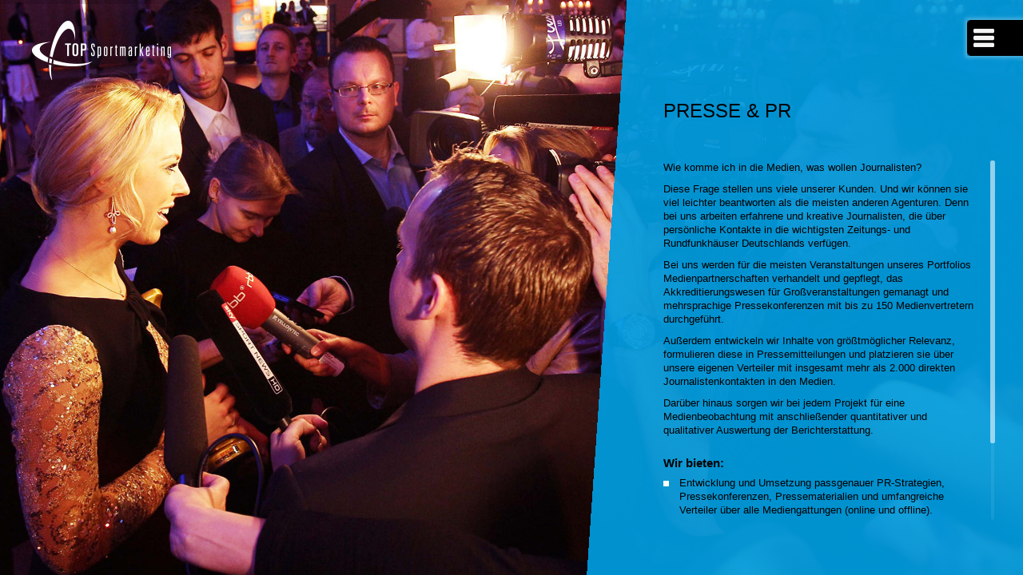

--- FILE ---
content_type: text/html; charset=UTF-8
request_url: https://www.topsportonline.de/presse/
body_size: 46092
content:
<!DOCTYPE html>
<!--[if IE 7]>
<html class="ie ie7" lang="de-DE">
<![endif]-->
<!--[if IE 8]>
<html class="ie ie8" lang="de-DE">
<![endif]-->
<!--[if !(IE 7) | !(IE 8)  ]><!-->
<html lang="de-DE">
<!--<![endif]-->
<head>
<meta charset="UTF-8" />

<title>TOP Sportmarketing Berlin</title>

<link rel="stylesheet" href="https://www.topsportonline.de/wp-content/plugins/sitepress-multilingual-cms/res/css/language-selector.css?v=3.1.9.7" type="text/css" media="all" />
<link rel="profile" href="http://gmpg.org/xfn/11" />
<link rel="pingback" href="https://www.topsportonline.de/xmlrpc.php" />
<link rel="shortcut icon" href="https://www.topsportonline.de/wp-content/themes/TOP-Theme/favicon.ico" />
<!--[if lt IE 9]>
<script src="https://www.topsportonline.de/wp-content/themes/TOP-Theme/js/html5.js" type="text/javascript"></script>
<![endif]-->
<meta name='robots' content='index, follow, max-image-preview:large, max-snippet:-1, max-video-preview:-1' />

	<!-- This site is optimized with the Yoast SEO plugin v23.6 - https://yoast.com/wordpress/plugins/seo/ -->
	<link rel="canonical" href="https://www.topsportonline.de/presse/" />
	<meta property="og:locale" content="de_DE" />
	<meta property="og:type" content="article" />
	<meta property="og:title" content="Presse &amp; PR | TOP Sportmarketing Berlin" />
	<meta property="og:description" content="Wie komme ich in die Medien, was wollen Journalisten? Diese Frage stellen uns viele unserer Kunden. Und wir können sie viel leichter beantworten als die meisten anderen Agenturen. Denn bei uns arbeiten erfahrene und kreative Journalisten, die über persönliche Kontakte in die wichtigsten Zeitungs- und Rundfunkhäuser Deutschlands verfügen. Bei uns werden für die meisten Veranstaltungen [&hellip;]" />
	<meta property="og:url" content="https://www.topsportonline.de/presse/" />
	<meta property="og:site_name" content="TOP Sportmarketing Berlin" />
	<meta property="article:modified_time" content="2017-06-02T15:18:56+00:00" />
	<meta name="twitter:card" content="summary_large_image" />
	<meta name="twitter:label1" content="Geschätzte Lesezeit" />
	<meta name="twitter:data1" content="1 Minute" />
	<script type="application/ld+json" class="yoast-schema-graph">{"@context":"https://schema.org","@graph":[{"@type":"WebPage","@id":"https://www.topsportonline.de/presse/","url":"https://www.topsportonline.de/presse/","name":"Presse & PR | TOP Sportmarketing Berlin","isPartOf":{"@id":"https://www.topsportonline.de/#website"},"datePublished":"2015-05-05T12:36:48+00:00","dateModified":"2017-06-02T15:18:56+00:00","breadcrumb":{"@id":"https://www.topsportonline.de/presse/#breadcrumb"},"inLanguage":"de","potentialAction":[{"@type":"ReadAction","target":["https://www.topsportonline.de/presse/"]}]},{"@type":"BreadcrumbList","@id":"https://www.topsportonline.de/presse/#breadcrumb","itemListElement":[{"@type":"ListItem","position":1,"name":"Startseite","item":"https://www.topsportonline.de/"},{"@type":"ListItem","position":2,"name":"Presse &#038; PR"}]},{"@type":"WebSite","@id":"https://www.topsportonline.de/#website","url":"https://www.topsportonline.de/","name":"TOP Sportmarketing Berlin","description":"","potentialAction":[{"@type":"SearchAction","target":{"@type":"EntryPoint","urlTemplate":"https://www.topsportonline.de/?s={search_term_string}"},"query-input":{"@type":"PropertyValueSpecification","valueRequired":true,"valueName":"search_term_string"}}],"inLanguage":"de"}]}</script>
	<!-- / Yoast SEO plugin. -->



<link rel="alternate" type="application/rss+xml" title="TOP Sportmarketing Berlin &raquo; Feed" href="https://www.topsportonline.de/feed/" />
<script type="text/javascript">
/* <![CDATA[ */
window._wpemojiSettings = {"baseUrl":"https:\/\/s.w.org\/images\/core\/emoji\/15.0.3\/72x72\/","ext":".png","svgUrl":"https:\/\/s.w.org\/images\/core\/emoji\/15.0.3\/svg\/","svgExt":".svg","source":{"concatemoji":"https:\/\/www.topsportonline.de\/wp-includes\/js\/wp-emoji-release.min.js?ver=6.5.7"}};
/*! This file is auto-generated */
!function(i,n){var o,s,e;function c(e){try{var t={supportTests:e,timestamp:(new Date).valueOf()};sessionStorage.setItem(o,JSON.stringify(t))}catch(e){}}function p(e,t,n){e.clearRect(0,0,e.canvas.width,e.canvas.height),e.fillText(t,0,0);var t=new Uint32Array(e.getImageData(0,0,e.canvas.width,e.canvas.height).data),r=(e.clearRect(0,0,e.canvas.width,e.canvas.height),e.fillText(n,0,0),new Uint32Array(e.getImageData(0,0,e.canvas.width,e.canvas.height).data));return t.every(function(e,t){return e===r[t]})}function u(e,t,n){switch(t){case"flag":return n(e,"\ud83c\udff3\ufe0f\u200d\u26a7\ufe0f","\ud83c\udff3\ufe0f\u200b\u26a7\ufe0f")?!1:!n(e,"\ud83c\uddfa\ud83c\uddf3","\ud83c\uddfa\u200b\ud83c\uddf3")&&!n(e,"\ud83c\udff4\udb40\udc67\udb40\udc62\udb40\udc65\udb40\udc6e\udb40\udc67\udb40\udc7f","\ud83c\udff4\u200b\udb40\udc67\u200b\udb40\udc62\u200b\udb40\udc65\u200b\udb40\udc6e\u200b\udb40\udc67\u200b\udb40\udc7f");case"emoji":return!n(e,"\ud83d\udc26\u200d\u2b1b","\ud83d\udc26\u200b\u2b1b")}return!1}function f(e,t,n){var r="undefined"!=typeof WorkerGlobalScope&&self instanceof WorkerGlobalScope?new OffscreenCanvas(300,150):i.createElement("canvas"),a=r.getContext("2d",{willReadFrequently:!0}),o=(a.textBaseline="top",a.font="600 32px Arial",{});return e.forEach(function(e){o[e]=t(a,e,n)}),o}function t(e){var t=i.createElement("script");t.src=e,t.defer=!0,i.head.appendChild(t)}"undefined"!=typeof Promise&&(o="wpEmojiSettingsSupports",s=["flag","emoji"],n.supports={everything:!0,everythingExceptFlag:!0},e=new Promise(function(e){i.addEventListener("DOMContentLoaded",e,{once:!0})}),new Promise(function(t){var n=function(){try{var e=JSON.parse(sessionStorage.getItem(o));if("object"==typeof e&&"number"==typeof e.timestamp&&(new Date).valueOf()<e.timestamp+604800&&"object"==typeof e.supportTests)return e.supportTests}catch(e){}return null}();if(!n){if("undefined"!=typeof Worker&&"undefined"!=typeof OffscreenCanvas&&"undefined"!=typeof URL&&URL.createObjectURL&&"undefined"!=typeof Blob)try{var e="postMessage("+f.toString()+"("+[JSON.stringify(s),u.toString(),p.toString()].join(",")+"));",r=new Blob([e],{type:"text/javascript"}),a=new Worker(URL.createObjectURL(r),{name:"wpTestEmojiSupports"});return void(a.onmessage=function(e){c(n=e.data),a.terminate(),t(n)})}catch(e){}c(n=f(s,u,p))}t(n)}).then(function(e){for(var t in e)n.supports[t]=e[t],n.supports.everything=n.supports.everything&&n.supports[t],"flag"!==t&&(n.supports.everythingExceptFlag=n.supports.everythingExceptFlag&&n.supports[t]);n.supports.everythingExceptFlag=n.supports.everythingExceptFlag&&!n.supports.flag,n.DOMReady=!1,n.readyCallback=function(){n.DOMReady=!0}}).then(function(){return e}).then(function(){var e;n.supports.everything||(n.readyCallback(),(e=n.source||{}).concatemoji?t(e.concatemoji):e.wpemoji&&e.twemoji&&(t(e.twemoji),t(e.wpemoji)))}))}((window,document),window._wpemojiSettings);
/* ]]> */
</script>
<style id='wp-emoji-styles-inline-css' type='text/css'>

	img.wp-smiley, img.emoji {
		display: inline !important;
		border: none !important;
		box-shadow: none !important;
		height: 1em !important;
		width: 1em !important;
		margin: 0 0.07em !important;
		vertical-align: -0.1em !important;
		background: none !important;
		padding: 0 !important;
	}
</style>
<link rel='stylesheet' id='wp-block-library-css' href='https://www.topsportonline.de/wp-includes/css/dist/block-library/style.min.css?ver=6.5.7' type='text/css' media='all' />
<style id='classic-theme-styles-inline-css' type='text/css'>
/*! This file is auto-generated */
.wp-block-button__link{color:#fff;background-color:#32373c;border-radius:9999px;box-shadow:none;text-decoration:none;padding:calc(.667em + 2px) calc(1.333em + 2px);font-size:1.125em}.wp-block-file__button{background:#32373c;color:#fff;text-decoration:none}
</style>
<style id='global-styles-inline-css' type='text/css'>
body{--wp--preset--color--black: #000000;--wp--preset--color--cyan-bluish-gray: #abb8c3;--wp--preset--color--white: #ffffff;--wp--preset--color--pale-pink: #f78da7;--wp--preset--color--vivid-red: #cf2e2e;--wp--preset--color--luminous-vivid-orange: #ff6900;--wp--preset--color--luminous-vivid-amber: #fcb900;--wp--preset--color--light-green-cyan: #7bdcb5;--wp--preset--color--vivid-green-cyan: #00d084;--wp--preset--color--pale-cyan-blue: #8ed1fc;--wp--preset--color--vivid-cyan-blue: #0693e3;--wp--preset--color--vivid-purple: #9b51e0;--wp--preset--gradient--vivid-cyan-blue-to-vivid-purple: linear-gradient(135deg,rgba(6,147,227,1) 0%,rgb(155,81,224) 100%);--wp--preset--gradient--light-green-cyan-to-vivid-green-cyan: linear-gradient(135deg,rgb(122,220,180) 0%,rgb(0,208,130) 100%);--wp--preset--gradient--luminous-vivid-amber-to-luminous-vivid-orange: linear-gradient(135deg,rgba(252,185,0,1) 0%,rgba(255,105,0,1) 100%);--wp--preset--gradient--luminous-vivid-orange-to-vivid-red: linear-gradient(135deg,rgba(255,105,0,1) 0%,rgb(207,46,46) 100%);--wp--preset--gradient--very-light-gray-to-cyan-bluish-gray: linear-gradient(135deg,rgb(238,238,238) 0%,rgb(169,184,195) 100%);--wp--preset--gradient--cool-to-warm-spectrum: linear-gradient(135deg,rgb(74,234,220) 0%,rgb(151,120,209) 20%,rgb(207,42,186) 40%,rgb(238,44,130) 60%,rgb(251,105,98) 80%,rgb(254,248,76) 100%);--wp--preset--gradient--blush-light-purple: linear-gradient(135deg,rgb(255,206,236) 0%,rgb(152,150,240) 100%);--wp--preset--gradient--blush-bordeaux: linear-gradient(135deg,rgb(254,205,165) 0%,rgb(254,45,45) 50%,rgb(107,0,62) 100%);--wp--preset--gradient--luminous-dusk: linear-gradient(135deg,rgb(255,203,112) 0%,rgb(199,81,192) 50%,rgb(65,88,208) 100%);--wp--preset--gradient--pale-ocean: linear-gradient(135deg,rgb(255,245,203) 0%,rgb(182,227,212) 50%,rgb(51,167,181) 100%);--wp--preset--gradient--electric-grass: linear-gradient(135deg,rgb(202,248,128) 0%,rgb(113,206,126) 100%);--wp--preset--gradient--midnight: linear-gradient(135deg,rgb(2,3,129) 0%,rgb(40,116,252) 100%);--wp--preset--font-size--small: 13px;--wp--preset--font-size--medium: 20px;--wp--preset--font-size--large: 36px;--wp--preset--font-size--x-large: 42px;--wp--preset--spacing--20: 0.44rem;--wp--preset--spacing--30: 0.67rem;--wp--preset--spacing--40: 1rem;--wp--preset--spacing--50: 1.5rem;--wp--preset--spacing--60: 2.25rem;--wp--preset--spacing--70: 3.38rem;--wp--preset--spacing--80: 5.06rem;--wp--preset--shadow--natural: 6px 6px 9px rgba(0, 0, 0, 0.2);--wp--preset--shadow--deep: 12px 12px 50px rgba(0, 0, 0, 0.4);--wp--preset--shadow--sharp: 6px 6px 0px rgba(0, 0, 0, 0.2);--wp--preset--shadow--outlined: 6px 6px 0px -3px rgba(255, 255, 255, 1), 6px 6px rgba(0, 0, 0, 1);--wp--preset--shadow--crisp: 6px 6px 0px rgba(0, 0, 0, 1);}:where(.is-layout-flex){gap: 0.5em;}:where(.is-layout-grid){gap: 0.5em;}body .is-layout-flex{display: flex;}body .is-layout-flex{flex-wrap: wrap;align-items: center;}body .is-layout-flex > *{margin: 0;}body .is-layout-grid{display: grid;}body .is-layout-grid > *{margin: 0;}:where(.wp-block-columns.is-layout-flex){gap: 2em;}:where(.wp-block-columns.is-layout-grid){gap: 2em;}:where(.wp-block-post-template.is-layout-flex){gap: 1.25em;}:where(.wp-block-post-template.is-layout-grid){gap: 1.25em;}.has-black-color{color: var(--wp--preset--color--black) !important;}.has-cyan-bluish-gray-color{color: var(--wp--preset--color--cyan-bluish-gray) !important;}.has-white-color{color: var(--wp--preset--color--white) !important;}.has-pale-pink-color{color: var(--wp--preset--color--pale-pink) !important;}.has-vivid-red-color{color: var(--wp--preset--color--vivid-red) !important;}.has-luminous-vivid-orange-color{color: var(--wp--preset--color--luminous-vivid-orange) !important;}.has-luminous-vivid-amber-color{color: var(--wp--preset--color--luminous-vivid-amber) !important;}.has-light-green-cyan-color{color: var(--wp--preset--color--light-green-cyan) !important;}.has-vivid-green-cyan-color{color: var(--wp--preset--color--vivid-green-cyan) !important;}.has-pale-cyan-blue-color{color: var(--wp--preset--color--pale-cyan-blue) !important;}.has-vivid-cyan-blue-color{color: var(--wp--preset--color--vivid-cyan-blue) !important;}.has-vivid-purple-color{color: var(--wp--preset--color--vivid-purple) !important;}.has-black-background-color{background-color: var(--wp--preset--color--black) !important;}.has-cyan-bluish-gray-background-color{background-color: var(--wp--preset--color--cyan-bluish-gray) !important;}.has-white-background-color{background-color: var(--wp--preset--color--white) !important;}.has-pale-pink-background-color{background-color: var(--wp--preset--color--pale-pink) !important;}.has-vivid-red-background-color{background-color: var(--wp--preset--color--vivid-red) !important;}.has-luminous-vivid-orange-background-color{background-color: var(--wp--preset--color--luminous-vivid-orange) !important;}.has-luminous-vivid-amber-background-color{background-color: var(--wp--preset--color--luminous-vivid-amber) !important;}.has-light-green-cyan-background-color{background-color: var(--wp--preset--color--light-green-cyan) !important;}.has-vivid-green-cyan-background-color{background-color: var(--wp--preset--color--vivid-green-cyan) !important;}.has-pale-cyan-blue-background-color{background-color: var(--wp--preset--color--pale-cyan-blue) !important;}.has-vivid-cyan-blue-background-color{background-color: var(--wp--preset--color--vivid-cyan-blue) !important;}.has-vivid-purple-background-color{background-color: var(--wp--preset--color--vivid-purple) !important;}.has-black-border-color{border-color: var(--wp--preset--color--black) !important;}.has-cyan-bluish-gray-border-color{border-color: var(--wp--preset--color--cyan-bluish-gray) !important;}.has-white-border-color{border-color: var(--wp--preset--color--white) !important;}.has-pale-pink-border-color{border-color: var(--wp--preset--color--pale-pink) !important;}.has-vivid-red-border-color{border-color: var(--wp--preset--color--vivid-red) !important;}.has-luminous-vivid-orange-border-color{border-color: var(--wp--preset--color--luminous-vivid-orange) !important;}.has-luminous-vivid-amber-border-color{border-color: var(--wp--preset--color--luminous-vivid-amber) !important;}.has-light-green-cyan-border-color{border-color: var(--wp--preset--color--light-green-cyan) !important;}.has-vivid-green-cyan-border-color{border-color: var(--wp--preset--color--vivid-green-cyan) !important;}.has-pale-cyan-blue-border-color{border-color: var(--wp--preset--color--pale-cyan-blue) !important;}.has-vivid-cyan-blue-border-color{border-color: var(--wp--preset--color--vivid-cyan-blue) !important;}.has-vivid-purple-border-color{border-color: var(--wp--preset--color--vivid-purple) !important;}.has-vivid-cyan-blue-to-vivid-purple-gradient-background{background: var(--wp--preset--gradient--vivid-cyan-blue-to-vivid-purple) !important;}.has-light-green-cyan-to-vivid-green-cyan-gradient-background{background: var(--wp--preset--gradient--light-green-cyan-to-vivid-green-cyan) !important;}.has-luminous-vivid-amber-to-luminous-vivid-orange-gradient-background{background: var(--wp--preset--gradient--luminous-vivid-amber-to-luminous-vivid-orange) !important;}.has-luminous-vivid-orange-to-vivid-red-gradient-background{background: var(--wp--preset--gradient--luminous-vivid-orange-to-vivid-red) !important;}.has-very-light-gray-to-cyan-bluish-gray-gradient-background{background: var(--wp--preset--gradient--very-light-gray-to-cyan-bluish-gray) !important;}.has-cool-to-warm-spectrum-gradient-background{background: var(--wp--preset--gradient--cool-to-warm-spectrum) !important;}.has-blush-light-purple-gradient-background{background: var(--wp--preset--gradient--blush-light-purple) !important;}.has-blush-bordeaux-gradient-background{background: var(--wp--preset--gradient--blush-bordeaux) !important;}.has-luminous-dusk-gradient-background{background: var(--wp--preset--gradient--luminous-dusk) !important;}.has-pale-ocean-gradient-background{background: var(--wp--preset--gradient--pale-ocean) !important;}.has-electric-grass-gradient-background{background: var(--wp--preset--gradient--electric-grass) !important;}.has-midnight-gradient-background{background: var(--wp--preset--gradient--midnight) !important;}.has-small-font-size{font-size: var(--wp--preset--font-size--small) !important;}.has-medium-font-size{font-size: var(--wp--preset--font-size--medium) !important;}.has-large-font-size{font-size: var(--wp--preset--font-size--large) !important;}.has-x-large-font-size{font-size: var(--wp--preset--font-size--x-large) !important;}
.wp-block-navigation a:where(:not(.wp-element-button)){color: inherit;}
:where(.wp-block-post-template.is-layout-flex){gap: 1.25em;}:where(.wp-block-post-template.is-layout-grid){gap: 1.25em;}
:where(.wp-block-columns.is-layout-flex){gap: 2em;}:where(.wp-block-columns.is-layout-grid){gap: 2em;}
.wp-block-pullquote{font-size: 1.5em;line-height: 1.6;}
</style>
<link rel='stylesheet' id='rs-plugin-settings-css' href='https://www.topsportonline.de/wp-content/plugins/revslider/rs-plugin/css/settings.css?ver=4.6.5' type='text/css' media='all' />
<style id='rs-plugin-settings-inline-css' type='text/css'>
.tp-caption a{color:#FFF;text-shadow:none;-webkit-transition:all 0.2s ease-out;-moz-transition:all 0.2s ease-out;-o-transition:all 0.2s ease-out;-ms-transition:all 0.2s ease-out}.tp-caption a:hover{color:#ffa902}.tp-caption{bottom:0px !important;left:0px !important;white-space:normal !important}
</style>
<link rel='stylesheet' id='wp-show-posts-css' href='https://www.topsportonline.de/wp-content/plugins/wp-show-posts/css/wp-show-posts-min.css?ver=1.1.6' type='text/css' media='all' />
<link rel='stylesheet' id='twentytwelve-fonts-css' href='//www.topsportonline.de/wp-content/uploads/omgf/twentytwelve-fonts/twentytwelve-fonts.css?ver=1668010995' type='text/css' media='all' />
<link rel='stylesheet' id='twentytwelve-style-css' href='https://www.topsportonline.de/wp-content/themes/TOP-Theme/style.css?ver=6.5.7' type='text/css' media='all' />
<!--[if lt IE 9]>
<link rel='stylesheet' id='twentytwelve-ie-css' href='https://www.topsportonline.de/wp-content/themes/TOP-Theme/css/ie.css?ver=20121010' type='text/css' media='all' />
<![endif]-->
<script type="text/javascript" src="https://www.topsportonline.de/wp-includes/js/jquery/jquery.min.js?ver=3.7.1" id="jquery-core-js"></script>
<script type="text/javascript" src="https://www.topsportonline.de/wp-includes/js/jquery/jquery-migrate.min.js?ver=3.4.1" id="jquery-migrate-js"></script>
<script type="text/javascript" src="https://www.topsportonline.de/wp-content/plugins/revslider/rs-plugin/js/jquery.themepunch.tools.min.js?ver=4.6.5" id="tp-tools-js"></script>
<script type="text/javascript" src="https://www.topsportonline.de/wp-content/plugins/revslider/rs-plugin/js/jquery.themepunch.revolution.min.js?ver=4.6.5" id="revmin-js"></script>
<link rel="https://api.w.org/" href="https://www.topsportonline.de/wp-json/" /><link rel="alternate" type="application/json" href="https://www.topsportonline.de/wp-json/wp/v2/pages/78" /><link rel="EditURI" type="application/rsd+xml" title="RSD" href="https://www.topsportonline.de/xmlrpc.php?rsd" />
<meta name="generator" content="WordPress 6.5.7" />
<link rel='shortlink' href='https://www.topsportonline.de/?p=78' />
<link rel="alternate" type="application/json+oembed" href="https://www.topsportonline.de/wp-json/oembed/1.0/embed?url=https%3A%2F%2Fwww.topsportonline.de%2Fpresse%2F" />
<link rel="alternate" type="text/xml+oembed" href="https://www.topsportonline.de/wp-json/oembed/1.0/embed?url=https%3A%2F%2Fwww.topsportonline.de%2Fpresse%2F&#038;format=xml" />
		<script type="text/javascript">
			jQuery(document).ready(function() {
				// CUSTOM AJAX CONTENT LOADING FUNCTION
				var ajaxRevslider = function(obj) {
				
					// obj.type : Post Type
					// obj.id : ID of Content to Load
					// obj.aspectratio : The Aspect Ratio of the Container / Media
					// obj.selector : The Container Selector where the Content of Ajax will be injected. It is done via the Essential Grid on Return of Content
					
					var content = "";

					data = {};
					
					data.action = 'revslider_ajax_call_front';
					data.client_action = 'get_slider_html';
					data.token = '1d3beab81d';
					data.type = obj.type;
					data.id = obj.id;
					data.aspectratio = obj.aspectratio;
					
					// SYNC AJAX REQUEST
					jQuery.ajax({
						type:"post",
						url:"https://www.topsportonline.de/wp-admin/admin-ajax.php",
						dataType: 'json',
						data:data,
						async:false,
						success: function(ret, textStatus, XMLHttpRequest) {
							if(ret.success == true)
								content = ret.data;								
						},
						error: function(e) {
							console.log(e);
						}
					});
					
					 // FIRST RETURN THE CONTENT WHEN IT IS LOADED !!
					 return content;						 
				};
				
				// CUSTOM AJAX FUNCTION TO REMOVE THE SLIDER
				var ajaxRemoveRevslider = function(obj) {
					return jQuery(obj.selector+" .rev_slider").revkill();
				};

				// EXTEND THE AJAX CONTENT LOADING TYPES WITH TYPE AND FUNCTION
				var extendessential = setInterval(function() {
					if (jQuery.fn.tpessential != undefined) {
						clearInterval(extendessential);
						if(typeof(jQuery.fn.tpessential.defaults) !== 'undefined') {
							jQuery.fn.tpessential.defaults.ajaxTypes.push({type:"revslider",func:ajaxRevslider,killfunc:ajaxRemoveRevslider,openAnimationSpeed:0.3});   
							// type:  Name of the Post to load via Ajax into the Essential Grid Ajax Container
							// func: the Function Name which is Called once the Item with the Post Type has been clicked
							// killfunc: function to kill in case the Ajax Window going to be removed (before Remove function !
							// openAnimationSpeed: how quick the Ajax Content window should be animated (default is 0.3)
						}
					}
				},30);
			});
		</script>
		<meta name="generator" content="WPML ver:3.1.9.7 stt:3,1;0" />
		<script>
			function post_popup(id)
			{
				var xhr = new XMLHttpRequest();
			    xhr.open("GET", "https://www.topsportonline.de/wp-admin/admin-ajax.php?action=post_content&post_id="+id);
			    xhr.onload = function(){
			    	var content = xhr.responseText;
			    	alert(content);
				}
			    xhr.send();
			}
		</script>
			<style type="text/css" id="wp-custom-css">
			/*
Hier kannst du dein eigenes CSS einfügen.

Klicke auf das Hilfe-Symbol oben, um mehr zu lernen.
*/

.content-wrapper {
	overflow-y: auto;
	overflow-x: hidden !important;
}

#center-content {
	max-width: 550px !important;
	margin-left: auto;
	margin-right: auto;
	margin-top: 45px;
	padding-bottom: 150px !important;
	padding: 10px;
}


#center-content h1{
	text-align: center;
}

#center-content h2{
	line-height: 1.5em;
}




@media screen and (max-width: 960px) {
	
	.fixed-logo {
	position: static !important;
	padding-left: 20px;
	padding-top: 10px;
	width: 100% !important;
	height: 95px !important;
		box-sizing: border-box;
		background-color: #01457E;
		

}
}



.outer-container {
      display: flex;
      justify-content: flex-end; /* Inhalt nach rechts */
      align-items: flex-start;   /* oben ausrichten */
      min-height: 100vh;
      background: url("https://www.topsportonline.de/wp-content/uploads/2025/09/25-Jahre-desktop.jpg") no-repeat center center;
      background-size: cover;
    }

    .inner-container {
      width: 600px;
      margin-top: 130px;
      margin-right: 300px; /* optional: rechter Randabstand */
      background-color: rgba(37,99,153,0.9);      padding: 20px;
      border-radius: 0px;
      box-sizing: border-box;
    }


 .inner-container h1 {
      font-size: 28px !important;
			line-height: 1.3em !important;
    }    

    .inner-container p, .jubi-btn {
      font-size: 18px !important;
			line-height: 1.3em !important;
			
    }

    .jubi-actions{
  display:flex;
  gap:20px;
  flex-wrap:wrap; /* darf umbrechen, bleibt aber gleich groß */
			margin-top:20px
}


.jubi-btn{
  display:inline-flex;
  justify-content:center;
  align-items:center;
  width:140px;      /* gleiche Breite */
  height:48px;      /* gleiche Höhe */
  padding:0;        /* Höhe exakt halten */
  border-radius:0px;
  border:0;
  background:#ec6255;
  color:#fff;
  text-decoration:none;
  font-weight:600;
  cursor:pointer;
  transition:transform .06s, background .25s;
  user-select:none;
  white-space:nowrap; /* kein Zeilenumbruch im Button-Text */
}


    .jubi-btn:hover {
      background-color: #f6dc53;
    }

    /* Responsive Anpassung */
    @media (max-width: 768px) {
      .inner-container {
        width: 90%;
        margin-right: 0;
        margin-left: auto;
        margin-right: auto;
      }
      .button-group {
        flex-direction: column;
        align-items: flex-start;
      }
      .button-group button {
        width: 100%;
      }
    }
		</style>
		
<script src='https://ajax.googleapis.com/ajax/libs/jquery/1.8.3/jquery.js'></script>


<script type="text/javascript" src="https://www.topsportonline.de/wp-content/themes/TOP-Theme/js/jquery.random-fade-in.js"></script>
<script type="text/javascript" src="https://www.topsportonline.de/wp-content/themes/TOP-Theme/js/logofadein.js"></script>
<script type="text/javascript" src="https://www.topsportonline.de/wp-content/themes/TOP-Theme/js/accordion-menu.js"></script>
<script type="text/javascript" src="https://www.topsportonline.de/wp-content/themes/TOP-Theme/js/jquery.mCustomScrollbar.concat.min.js"></script>
<script type="text/javascript" src="https://www.topsportonline.de/wp-content/themes/TOP-Theme/js/jquery.easing.1.3.min.js"></script>



<link rel="stylesheet" href="https://www.topsportonline.de/wp-content/themes/TOP-Theme/css/myCustomScrollbar.css" />


<link href="https://www.topsportonline.de/wp-content/themes/TOP-Theme/style.css" rel="stylesheet" type="text/css">

</head>

<body>

<script type="text/javascript">
$(document).ready( function(){
	
var contentBox = $('.content-box');
var contentBoxWidth = $('.content-box').width();
contentBox.delay(1000).animate({
		    	right: "-20px"
	    	}, 1000, "easeOutCubic");
			
});
			
</script>

	<div id="logo"><a href="https://www.topsportonline.de"><img src="https://www.topsportonline.de/wp-content/themes/TOP-Theme/img/Topsport-logo-white.png" width="175" height="75" alt="TOP Sportmarketing"/></a></div>
	<div id="menu-button" class="blink"> <a href="#" class="slideout-menu-toggle"><img src="https://www.topsportonline.de/wp-content/themes/TOP-Theme/img/menu-icon.png" width="70" height="45" alt=""/></a></div>
	
    <nav>
		<div class="slideout-menu open"> 
        	<div id="breadcrumb-wrapper">
    			<div id="facebook"><a href="https://www.facebook.com/TOPSportmarketingBerlin" target="_blank"><img src="https://www.topsportonline.de/wp-content/themes/TOP-Theme/img/fb-logo.png" width="24" height="24" alt=""/></a></div>  
  				<div id="language-selector"><ul><li><p>de<div></div></li><li><p><a href="https://www.topsportonline.de/en/">en</a></p><div></div></li></ul></div >
        	</div>
        </div>

  		<div class="menuContent">
    
   			 <div id="menu">
    
                
                 <ul id="menu-menu" class="menu"><li id='menu-item-120'  class="contentBox-toggle menu-item menu-item-type-post_type menu-item-object-page"><a  href="https://www.topsportonline.de/home/">Home</a> </li>
<li id='menu-item-1922'  class="menu-item menu-item-type-post_type menu-item-object-page"><a  href="https://www.topsportonline.de/news/">News</a> </li>
<li id='menu-item-166'  class="menu-item menu-item-type-custom menu-item-object-custom menu-item-has-children"><a  href="#">Agentur</a> 
<ul class="sub-menu">
<li id='menu-item-41'  class="contentBox-toggle menu-item menu-item-type-post_type menu-item-object-page"><a  href="https://www.topsportonline.de/about-us/">About us</a> </li>
<li id='menu-item-90'  class="contentBox-toggle menu-item menu-item-type-post_type menu-item-object-page"><a  href="https://www.topsportonline.de/team/">Team</a> </li>
<li id='menu-item-728'  class="menu-item menu-item-type-post_type menu-item-object-page"><a  href="https://www.topsportonline.de/mitarbeiter/">Mitarbeiter*innen</a> </li>
<li id='menu-item-2692'  class="menu-item menu-item-type-post_type menu-item-object-page"><a  href="https://www.topsportonline.de/job3/">Jobs</a> </li>
</ul>
</li>
<li id='menu-item-258'  class="menu-item menu-item-type-custom menu-item-object-custom menu-item-has-children"><a  href="#">Projekte</a> 
<ul class="sub-menu">
<li id='menu-item-117'  class="contentBox-toggle projekte menu-item menu-item-type-post_type menu-item-object-page"><a  href="https://www.topsportonline.de/olympiastuetzpunkt-berlin/">OLYMPIASTÜTZPUNKT</a> </li>
<li id='menu-item-119'  class="contentBox-toggle projekte menu-item menu-item-type-post_type menu-item-object-page"><a  href="https://www.topsportonline.de/landessportbund-berlin/">Landessportbund</a> </li>
<li id='menu-item-1909'  class="menu-item menu-item-type-post_type menu-item-object-page"><a  href="https://www.topsportonline.de/istaf/">ISTAF Berlin</a> </li>
<li id='menu-item-116'  class="contentBox-toggle projekte menu-item menu-item-type-post_type menu-item-object-page"><a  href="https://www.topsportonline.de/istaf-indoor/">ISTAF INDOOR</a> </li>
<li id='menu-item-2318'  class="menu-item menu-item-type-post_type menu-item-object-page"><a  href="https://www.topsportonline.de/istaf-indoor-duesseldorf/">ISTAF INDOOR Düsseldorf</a> </li>
<li id='menu-item-115'  class="contentBox-toggle projekte menu-item menu-item-type-post_type menu-item-object-page"><a  href="https://www.topsportonline.de/champions-berlin/">CHAMPIONS BERLIN</a> </li>
<li id='menu-item-2354'  class="menu-item menu-item-type-post_type menu-item-object-page"><a  href="https://www.topsportonline.de/berlin-laeuft/">Berlin läuft!</a> </li>
<li id='menu-item-114'  class="contentBox-toggle projekte menu-item menu-item-type-post_type menu-item-object-page"><a  href="https://www.topsportonline.de/ass-car-sponsoring/">ASS – Car Sponsoring</a> </li>
<li id='menu-item-102'  class="contentBox-toggle menu-item menu-item-type-post_type menu-item-object-page"><a  href="https://www.topsportonline.de/abgeschlossen/">Abgeschlossene Projekte</a> </li>
</ul>
</li>
<li id='menu-item-259'  class="menu-item menu-item-type-custom menu-item-object-custom current-menu-ancestor current-menu-parent menu-item-has-children"><a  href="#">Services</a> 
<ul class="sub-menu">
<li id='menu-item-99'  class="contentBox-toggle menu-item menu-item-type-post_type menu-item-object-page"><a  href="https://www.topsportonline.de/sport-sponsoring/">Sport Sponsoring</a> </li>
<li id='menu-item-96'  class="contentBox-toggle menu-item menu-item-type-post_type menu-item-object-page"><a  href="https://www.topsportonline.de/eventtainment/">Eventainment</a> </li>
<li id='menu-item-97'  class="contentBox-toggle menu-item menu-item-type-post_type menu-item-object-page"><a  href="https://www.topsportonline.de/marketingkommunikation/">Marketing-Kommunikation</a> </li>
<li id='menu-item-98'  class="contentBox-toggle menu-item menu-item-type-post_type menu-item-object-page current-menu-item page_item page-item-78 current_page_item"><a  href="https://www.topsportonline.de/presse/">Presse &#038; PR</a> </li>
<li id='menu-item-100'  class="contentBox-toggle menu-item menu-item-type-post_type menu-item-object-page"><a  href="https://www.topsportonline.de/ticketing/">VIP &#038; Ticketing</a> </li>
<li id='menu-item-101'  class="contentBox-toggle menu-item menu-item-type-post_type menu-item-object-page"><a  href="https://www.topsportonline.de/tv-sportproduktionen/">TV Produktionen</a> </li>
<li id='menu-item-103'  class="contentBox-toggle menu-item menu-item-type-post_type menu-item-object-page"><a  href="https://www.topsportonline.de/sportreisen/">Sportreisen</a> </li>
<li id='menu-item-1086'  class="menu-item menu-item-type-post_type menu-item-object-page"><a  href="https://www.topsportonline.de/charity-top-sportmarketing/">Charity</a> </li>
</ul>
</li>
<li id='menu-item-105'  class="contentBox-toggle menu-item menu-item-type-post_type menu-item-object-page"><a  href="https://www.topsportonline.de/newsletter/">Newsletter</a> </li>
<li id='menu-item-33'  class="contentBox-toggle menu-item menu-item-type-post_type menu-item-object-page"><a  href="https://www.topsportonline.de/kontakt/">Kontakt</a> </li>
<li id='menu-item-284'  class="contentBox-toggle menu-item menu-item-type-post_type menu-item-object-page"><a  href="https://www.topsportonline.de/login/">Partnerlogin</a> </li>
<li id='menu-item-104'  class="contentBox-toggle menu-item menu-item-type-post_type menu-item-object-page"><a  href="https://www.topsportonline.de/impressum/">Impressum</a> </li>
<li id='menu-item-1498'  class="menu-item menu-item-type-post_type menu-item-object-page"><a  href="https://www.topsportonline.de/datenschutz/">Datenschutz</a> </li>
</ul>                
               
    
    		</div>
   		</div>
	</nav>
        
        

<section id="global-container" class="content-wrapper" style="display:block !important;"> 


							
<section id="presse" class="page" style="display: block;">
    
    <script type='text/javascript' src='https://www.topsportonline.de/wp-content/plugins/revslider/rs-plugin/js/jquery.themepunch.tools.min.js?rev=4.6.5'></script><script type='text/javascript' src='https://www.topsportonline.de/wp-content/plugins/revslider/rs-plugin/js/jquery.themepunch.revolution.min.js?rev=4.6.5'></script>
<div id="rev_slider_15_1_wrapper" class="rev_slider_wrapper fullscreen-container" style="background-color:#000;padding:0px;">
<!-- START REVOLUTION SLIDER 4.6.5 fullscreen mode -->
	<div id="rev_slider_15_1" class="rev_slider fullscreenbanner" style="display:none;">
<ul>	<!-- SLIDE  -->
	<li data-transition="fade" data-slotamount="7" data-masterspeed="1000"  data-saveperformance="off" >
		<!-- MAIN IMAGE -->
		<img src="https://www.topsportonline.de/wp-content/plugins/revslider/images/dummy.png"  alt="pr-2" data-lazyload="https://www.topsportonline.de/wp-content/uploads/2015/05/pr-2.jpg" data-bgposition="center top" data-bgfit="cover" data-bgrepeat="no-repeat">
		<!-- LAYERS -->
	</li>
	<!-- SLIDE  -->
	<li data-transition="fade" data-slotamount="7" data-masterspeed="1000"  data-saveperformance="off" >
		<!-- MAIN IMAGE -->
		<img src="https://www.topsportonline.de/wp-content/plugins/revslider/images/dummy.png"  alt="indoor-3" data-lazyload="https://www.topsportonline.de/wp-content/uploads/2015/05/indoor-3.jpg" data-bgposition="center top" data-bgfit="cover" data-bgrepeat="no-repeat">
		<!-- LAYERS -->
	</li>
	<!-- SLIDE  -->
	<li data-transition="fade" data-slotamount="7" data-masterspeed="1000"  data-saveperformance="off" >
		<!-- MAIN IMAGE -->
		<img src="https://www.topsportonline.de/wp-content/plugins/revslider/images/dummy.png"  alt="Home-6" data-lazyload="https://www.topsportonline.de/wp-content/uploads/2015/05/Home-6.jpg" data-bgposition="center top" data-bgfit="cover" data-bgrepeat="no-repeat">
		<!-- LAYERS -->
	</li>
	<!-- SLIDE  -->
	<li data-transition="fade" data-slotamount="7" data-masterspeed="1000"  data-saveperformance="off" >
		<!-- MAIN IMAGE -->
		<img src="https://www.topsportonline.de/wp-content/plugins/revslider/images/dummy.png"  alt="C4DKBpk150602-42" data-lazyload="https://www.topsportonline.de/wp-content/uploads/2016/03/C4DKBpk150602-42.jpg" data-bgposition="center top" data-bgfit="cover" data-bgrepeat="no-repeat">
		<!-- LAYERS -->
	</li>
	<!-- SLIDE  -->
	<li data-transition="fade" data-slotamount="7" data-masterspeed="1000"  data-saveperformance="off" >
		<!-- MAIN IMAGE -->
		<img src="https://www.topsportonline.de/wp-content/plugins/revslider/images/dummy.png"  alt="pr-1" data-lazyload="https://www.topsportonline.de/wp-content/uploads/2015/05/pr-1.jpg" data-bgposition="center top" data-bgfit="cover" data-bgrepeat="no-repeat">
		<!-- LAYERS -->
	</li>
	<!-- SLIDE  -->
	<li data-transition="fade" data-slotamount="7" data-masterspeed="1000"  data-saveperformance="off" >
		<!-- MAIN IMAGE -->
		<img src="https://www.topsportonline.de/wp-content/plugins/revslider/images/dummy.png"  alt="pr-5" data-lazyload="https://www.topsportonline.de/wp-content/uploads/2015/05/pr-5.jpg" data-bgposition="center top" data-bgfit="cover" data-bgrepeat="no-repeat">
		<!-- LAYERS -->
	</li>
	<!-- SLIDE  -->
	<li data-transition="fade" data-slotamount="7" data-masterspeed="1000"  data-saveperformance="off" >
		<!-- MAIN IMAGE -->
		<img src="https://www.topsportonline.de/wp-content/plugins/revslider/images/dummy.png"  alt="pr-4" data-lazyload="https://www.topsportonline.de/wp-content/uploads/2015/05/pr-4.jpg" data-bgposition="center top" data-bgfit="cover" data-bgrepeat="no-repeat">
		<!-- LAYERS -->
	</li>
</ul>
<div class="tp-bannertimer"></div>	</div>
			

			<style scoped></style>

			<script type="text/javascript">

				/******************************************
					-	PREPARE PLACEHOLDER FOR SLIDER	-
				******************************************/
				

				var setREVStartSize = function() {
					var	tpopt = new Object();
						tpopt.startwidth = 960;
						tpopt.startheight = 350;
						tpopt.container = jQuery('#rev_slider_15_1');
						tpopt.fullScreen = "on";
						tpopt.forceFullWidth="on";

					tpopt.container.closest(".rev_slider_wrapper").css({height:tpopt.container.height()});tpopt.width=parseInt(tpopt.container.width(),0);tpopt.height=parseInt(tpopt.container.height(),0);tpopt.bw=tpopt.width/tpopt.startwidth;tpopt.bh=tpopt.height/tpopt.startheight;if(tpopt.bh>tpopt.bw)tpopt.bh=tpopt.bw;if(tpopt.bh<tpopt.bw)tpopt.bw=tpopt.bh;if(tpopt.bw<tpopt.bh)tpopt.bh=tpopt.bw;if(tpopt.bh>1){tpopt.bw=1;tpopt.bh=1}if(tpopt.bw>1){tpopt.bw=1;tpopt.bh=1}tpopt.height=Math.round(tpopt.startheight*(tpopt.width/tpopt.startwidth));if(tpopt.height>tpopt.startheight&&tpopt.autoHeight!="on")tpopt.height=tpopt.startheight;if(tpopt.fullScreen=="on"){tpopt.height=tpopt.bw*tpopt.startheight;var cow=tpopt.container.parent().width();var coh=jQuery(window).height();if(tpopt.fullScreenOffsetContainer!=undefined){try{var offcontainers=tpopt.fullScreenOffsetContainer.split(",");jQuery.each(offcontainers,function(e,t){coh=coh-jQuery(t).outerHeight(true);if(coh<tpopt.minFullScreenHeight)coh=tpopt.minFullScreenHeight})}catch(e){}}tpopt.container.parent().height(coh);tpopt.container.height(coh);tpopt.container.closest(".rev_slider_wrapper").height(coh);tpopt.container.closest(".forcefullwidth_wrapper_tp_banner").find(".tp-fullwidth-forcer").height(coh);tpopt.container.css({height:"100%"});tpopt.height=coh;}else{tpopt.container.height(tpopt.height);tpopt.container.closest(".rev_slider_wrapper").height(tpopt.height);tpopt.container.closest(".forcefullwidth_wrapper_tp_banner").find(".tp-fullwidth-forcer").height(tpopt.height);}
				};

				/* CALL PLACEHOLDER */
				setREVStartSize();


				var tpj=jQuery;
				
				var revapi15;

				tpj(document).ready(function() {

				if(tpj('#rev_slider_15_1').revolution == undefined){
					revslider_showDoubleJqueryError('#rev_slider_15_1');
				}else{
				   revapi15 = tpj('#rev_slider_15_1').show().revolution(
					{	
												dottedOverlay:"none",
						delay:6000,
						startwidth:960,
						startheight:350,
						hideThumbs:200,

						thumbWidth:100,
						thumbHeight:50,
						thumbAmount:5,
						
												
						simplifyAll:"off",

						navigationType:"bullet",
						navigationArrows:"solo",
						navigationStyle:"round",

						touchenabled:"on",
						onHoverStop:"off",
						nextSlideOnWindowFocus:"off",

						swipe_threshold: 75,
						swipe_min_touches: 1,
						drag_block_vertical: false,
						
												
												
						keyboardNavigation:"off",

						navigationHAlign:"center",
						navigationVAlign:"bottom",
						navigationHOffset:0,
						navigationVOffset:40,

						soloArrowLeftHalign:"left",
						soloArrowLeftValign:"center",
						soloArrowLeftHOffset:20,
						soloArrowLeftVOffset:0,

						soloArrowRightHalign:"right",
						soloArrowRightValign:"center",
						soloArrowRightHOffset:20,
						soloArrowRightVOffset:0,

						shadow:0,
						fullWidth:"off",
						fullScreen:"on",

												spinner:"off",
												
						stopLoop:"off",
						stopAfterLoops:-1,
						stopAtSlide:-1,

						shuffle:"off",

						
						forceFullWidth:"on",
						fullScreenAlignForce:"on",
						minFullScreenHeight:"",
						
						hideThumbsOnMobile:"off",
						hideNavDelayOnMobile:1500,
						hideBulletsOnMobile:"off",
						hideArrowsOnMobile:"off",
						hideThumbsUnderResolution:0,

												fullScreenOffsetContainer: "",
						fullScreenOffset: "",
												hideSliderAtLimit:0,
						hideCaptionAtLimit:0,
						hideAllCaptionAtLilmit:0,
						startWithSlide:0					});



									}
				});	/*ready*/

			</script>


			</div><!-- END REVOLUTION SLIDER -->    
    	<div class="content-box presse">
        
        <div id="content-wrapper"></div>
			<div id="content">
		
				<h1 class="entry-title">Presse &#038; PR</h1>
            	<div id="text"> 
				<p>Wie komme ich in die Medien, was wollen Journalisten?</p>
<p>Diese Frage stellen uns viele unserer Kunden. Und wir können sie viel leichter beantworten als die meisten anderen Agenturen. Denn bei uns arbeiten erfahrene und kreative Journalisten, die über persönliche Kontakte in die wichtigsten Zeitungs- und Rundfunkhäuser Deutschlands verfügen.</p>
<p>Bei uns werden für die meisten Veranstaltungen unseres Portfolios Medienpartnerschaften verhandelt und gepflegt, das Akkreditierungswesen für Großveranstaltungen gemanagt und mehrsprachige Pressekonferenzen mit bis zu 150 Medienvertretern durchgeführt.</p>
<p>Außerdem entwickeln wir Inhalte von größtmöglicher Relevanz, formulieren diese in Pressemitteilungen und platzieren sie über unsere eigenen Verteiler mit insgesamt mehr als 2.000 direkten Journalistenkontakten in den Medien.</p>
<p>Darüber hinaus sorgen wir bei jedem Projekt für eine Medienbeobachtung mit anschließender quantitativer und qualitativer Auswertung der Berichterstattung.</p>
<h2>Wir bieten:</h2>
<ul>
<li>Entwicklung und Umsetzung passgenauer PR-Strategien, Pressekonferenzen, Pressematerialien und umfangreiche Verteiler über alle Mediengattungen (online und offline).</li>
<li>Organisation von Presseterminen und Erstellung von Presseinformationen sowie deren Versand über eigene Verteiler</li>
<li>Planung, Konzeption und Durchführung von Pressekonferenzen</li>
<li>Inhaltliche Verhandlung und Pflege von Medienpartnerschaften</li>
<li>Einladungs- und Akkreditierungswesen für Pressetermine</li>
<li>Aufbereitung des Monitorings als Projekt-Dokumentation</li>
</ul>
               
            	</div>
                
                   
                                
                 <!--<div id="text-fade"></div>-->
            </div>
        </div>
		
		
</section> <!-- END SECTION -->
			

</section>  <!--    CONTENT CONTAINER ENDS HERE     -->





<script>
    (function($){
        $(window).load(function(){
            $("#text").mCustomScrollbar();
        });
    })(jQuery);

</script>


<script>
	$("#text").mCustomScrollbar({theme:"light-thick"});
</script>



<script type="text/javascript">
$(document).ready(function () {
    $('.slideout-menu-toggle').on('click', function(event){
    	event.preventDefault();
    	// create menu variables
    	
		var contentBox = $('.content-box');
    	var contentBoxWidth = $('.content-box').width();
		
		var menuContent = $('.menuContent');
    	var menuContentWidth = $('.menuContent').width();
		
		var slideoutMenu = $('.slideout-menu');
    	var slideoutMenuWidth = $('.slideout-menu').width();
		
		var blinkButton = $('#menu-button');
    	
    	// toggle open class
    	slideoutMenu.toggleClass("open");
		menuContent.toggleClass("open");
    	
    	// slide menu
    	if (menuContent.hasClass("open")) {
	    	menuContent.animate({
		    	right: "-50px"
	    	}, 250);
			
			slideoutMenu.animate({
		    	right: "-50px"
	    	}, 250);
			
			contentBox.animate({
		    	right: "250px"
	    	}, 250);
			
		blinkButton.removeClass("blink");

			
    	} else { //Menu komplett schließen
	    	slideoutMenu.animate({
		    	right: -slideoutMenuWidth-50
	    	}, 250);
			
			menuContent.animate({
		    	right: -contentBoxWidth-20
	    	}, 250);
			
			contentBox.animate({
		    	right: -contentBoxWidth-20
	    	}, 250);
			
			slideoutMenu.removeClass("open");
			menuContent.removeClass("open");
			contentBox.removeClass("open");
			
			blinkButton.addClass("blink");
					
    	}
    });
});
</script>

<script type="text/javascript">
$(document).ready(function () {
    $('.contentBox-toggle').on('click', function(event){
    	
    	// create menu variables
    	var contentBox = $('.content-box');
    	var contentBoxWidth = $('.content-box').width();
		
		var slideoutMenu = $('.slideout-menu');
    	var slideoutMenuWidth = $('.slideout-menu').width();
		
		var menuContent = $('.menuContent');
    	var menuContentWidth = $('.menuContent').width();
		
    	
    	// toggle open class
    	contentBox.toggleClass("open");
    	
    	// slide menu
    	if (contentBox.hasClass("open")) {
			
			slideoutMenu.animate({
		    	right: -slideoutMenuWidth-50
	    	}, 250);
			
			menuContent.animate({
		    	right: -slideoutMenuWidth-20
	    	}, 250);
			
			contentBox.animate({
		    	right: -contentBoxWidth-20
	    	}, 250);
			

			
			slideoutMenu.removeClass("open");
			menuContent.removeClass("open");
			

		
		} else { contentBox.removeClass("open");
			
			
			
    	} 
    });
});

</script>



<script type="text/javascript" src="https://www.topsportonline.de/wp-content/themes/TOP-Theme/js/profil.js"></script>






<script type="text/javascript" src="https://www.topsportonline.de/wp-content/themes/TOP-Theme/js/navigation.js?ver=20140318" id="twentytwelve-navigation-js"></script>
<script type="text/javascript" id="sitepress-js-extra">
/* <![CDATA[ */
var icl_vars = {"current_language":"de","icl_home":"https:\/\/www.topsportonline.de\/"};
/* ]]> */
</script>
<script type="text/javascript" src="https://www.topsportonline.de/wp-content/plugins/sitepress-multilingual-cms/res/js/sitepress.js?ver=6.5.7" id="sitepress-js"></script>
</body>
</html>

--- FILE ---
content_type: text/css
request_url: https://www.topsportonline.de/wp-content/themes/TOP-Theme/style.css?ver=6.5.7
body_size: 24685
content:
@charset "utf-8";


@import url(http://fonts.googleapis.com/css?family=Exo:300,600);

html {
    -webkit-font-smoothing: antialiased;
}


only screen and (-webkit-min-device-pixel-ratio: 1.25),
only screen and ( min-device-pixel-ratio: 1.25),
only screen and ( min-resolution: 200dpi),
only screen and ( min-resolution: 1.25dppx)
{
    -webkit-font-smoothing: subpixel-antialiased;
}

* {
		margin: 0;
		padding: 0;
	}
	
body {
	-webkit-background-size: cover;
	-moz-background-size: cover;
	-o-background-size: cover;
	background-size: cover;
	color: #FFFFFF;
	font-family: 'Exo', sans-serif;
	font-size: 15px;
	line-height: 19px;
	background-color: #000000;
	}
	
/*TYPOGRAPHY*/

#content {
	color: #000 !important;
}
	
a {
	color: #FFFFFF;	
	text-decoration: none;
	}
	
p {
	margin-bottom: 10px;
	-moz-hyphens: auto;
   -o-hyphens: auto;
   -webkit-hyphens: auto;
   -ms-hyphens: auto;
   hyphens: auto; 
   hyphenate-limit-chars: 6 4 3;
	hyphenate-limit-lines: 2;

	}

.profil p { margin-bottom: 0px !important; margin-left: 12px;}


	
strong {
	font-weight: bold;
	color: #000 !important;
	}

.profil strong {
	color: #FFFFFF !important;
	}	
	
h1 {
	font-family: 'Exo', sans-serif;
	font-size: 24px;
	font-weight: 300;
	margin-bottom: 50px; 
	text-transform: uppercase;
	line-height: 24px;	
	}
	
h2 {
	font-weight: bold;
	font-size: 15px;
	margin-bottom: 8px;
	margin-top: 24px;
	}

#content h3 {
	font-weight: bold;
	font-size: 14px;
	margin-bottom: 4px;
	margin-top: 20px;
	}
	
.tp-caption h3 {
	font-family: 'Exo', sans-serif;
	font-size: 14px;
	font-weight: 600;
	text-transform: uppercase;	
	margin-bottom:12px;
	}
	
.profil h3 {
	font-family: 'Exo', sans-serif;
	font-size: 16px;
	font-weight: 600;
	text-transform: uppercase;	
	margin-bottom:4px;
	margin-top:8px;
	margin-left: 12px;
	}
	
.tp-caption {
	font-size: 12px;
	font-family: Arial, sans-serif;
	}

#content a:hover {
	text-decoration: underline;
	 }

#content ul, table ul  {
	list-style-type: none;
	margin-top: 8px;
	 }
	 
#content ul li, table ul li {
	margin-bottom: 4px;
	background-image: url(img/list-square.gif);
	background-repeat: no-repeat;
	background-position: 0px 6px;
	padding-left: 20px;
	 }
	 
#content ol  { list-style-position: inside;	}	


#partnerportal {
width: 200px;
height: 128px;
margin-left: auto;
margin-right: auto;
transition: background-image 0.5s ease-in-out;
background-image: url(img/partnerportal.png);
cursor: pointer;
}

#partnerportal:hover {
	background-image: url(img/partnerportal_ro.png);
	
}
	 


/*DESIGN-ELEMENTS*/

#logo {
	width: 175px;
	height: 75px;
	position: fixed;
	top: 25px;
	left: 40px;
	z-index: 999;
	font-size: 0px;
}

#menu-button {
	width: 70px;
	height: 45px;
	position: fixed;
	top: 25px;
	right: 0px;
	z-index: 999;
	background-image: url(img/menu-icon-in.png);	

}

/*#menu-button, #breadcrumb img {
	opacity: 1;
	-webkit-transition: opacity 1s linear;
}
*/
#menu-button:hover, #facebook img:hover  {
-webkit-box-shadow:  0px 0px 5px 2px rgba(255,255,255,0.7);
-moz-box-shadow: 0px 0px 5px 2px rgba(255,255,255, 0.7);
box-shadow:  0px 0px 5px 2px rgba(255,255,255, 0.7);
}


.blink {
	animation: shadowThrob 0.9s infinite;
	animation-direction: alternate;
	-webkit-animation: shadowThrob 0.9s ease-out infinite;
	-webkit-animation-direction: alternate;
	background-image: url(img/menu-icon-out.png) !important;	
}

@keyframes shadowThrob {
	from {box-shadow:  0px 0px 5px 2px rgba(255,255,255,0.7);}
	to {box-shadow:  0px 0px 5px 2px rgba(255,255,255,0.2);}
}
@-webkit-keyframes shadowThrob {
	from {box-shadow:  0px 0px 5px 2px rgba(255,255,255,0.7);}
	to {box-shadow:  0px 0px 5px 2px rgba(255,255,255,0.2);}
}

/*MAIN-MENU*/

.slideout-menu {
	position: fixed;
	right: -350px;
	width: 300px;
	z-index: 100;
	height: 160%;
	-webkit-transform: rotate(4deg);
	-moz-transform: rotate(4deg);
	-o-transform: rotate(4deg);
	transform: rotate(4deg);
	overflow: hidden;
	z-index: 189;
	top: -73px;
	background-color: #01457E;
}

.menuContent {
	position: fixed;
	right: -360px;
	width: 300px;
	z-index: 990;
	-webkit-transform-style: preserve-3d;
	-webkit-transform:translate3d(0,0,0);
	margin-top: 180px;
	overflow: hidden;
}

#menu,
#menu ul,
#menu li,
#menu a {
  border: 0;
  list-style: none;
  font-weight: normal;
  text-decoration: none;
  line-height: 1;
  position: relative;
}

ul.menu {
	
	
	
	width: auto;
	float: right;
	}
	
ul.menu li {
	list-style-type: none !important;
	margin-bottom:0px;
	margin-left: 0px !important;		
	}
	
ul.menu li a {
	font-family: 'Exo', sans-serif;
	font-weight: 300;
	color: #FFFFFF;
	font-size: 18px;
	text-transform: uppercase;
	padding-right: 85px !important;
	padding-left: 15px !important;
	width: auto;
	position: relative;
	display: block;
	text-align: right !important;
	padding-top: 4px;
	padding-bottom: 4px;
	letter-spacing: 0.05em;
}
	
ul.menu ul li a {
  font-weight: 300;
  font-size: 12px;
  display: block;
}

ul.menu li a:hover {
	background: #000;
	border-top-left-radius: 6px;
	border-bottom-left-radius: 6px;
}

ul.menu li.current_page_item a, ul.menu ul li.current_page_item a {
  font-weight: 600 !important;

}


.open-menu {display:block !important}

ul.menu ul { margin-bottom: 10px;}



#breadcrumb-wrapper {height: 24px; width:auto; position: absolute; bottom:36%; right: 65px; z-index: 999 !important; float:right; 
-webkit-transform: rotate(-4deg);
	-moz-transform: rotate(-4deg);
	-o-transform: rotate(-4deg);
	transform: rotate(-4deg);}
	
#facebook, #language-selector { 
float: left;
 -webkit-transform: translate3d(0, 0, 0);
   -moz-transform: translate3d(0, 0, 0);
   -ms-transform: translate3d(0, 0, 0);
   transform: translate3d(0, 0, 0);  
   backface-visibility: hidden;
   margin-left: 12px;
}

#language-selector {
display: none !important; /*Blindschaltung Language*/
}


#language-selector li {
	float: left;
	list-style: none;
}

#language-selector li p {
	float: left;
	padding-top: 5px;
	padding-left: 5px;
	text-transform: uppercase;
}

#language-selector li a:hover {
	text-decoration: underline;
}

#language-selector li div {
	height: 18px;
	width: 10px;
	float: left;
	margin-right: 6px;
	margin-top: 4px;
	border-right: 1px solid #FFFFFF;
}

#language-selector li:nth-child(even) div {
	display: none !important;
}

/*CONTENT*/	


.content-box  {
	position: fixed;
	top: -73px; 
	height: 160%;
	right: -550px;
	width: 550px;
	z-index: 850;
	
	}


#content-wrapper {
	z-index: 855;
	background-color: rgba(0,158,224,0.93);
	-webkit-transform: rotate(4deg);
	-moz-transform: rotate(4deg);
	-o-transform: rotate(4deg);
	transform: rotate(4deg);
	width: 100%;
	height: 100%;
	overflow:hidden	
	}
	
#content {
	position: absolute;
	top: 100px;
	margin-left: 80px;
	margin-top: 150px;
	width: 400px;
	height: auto;
-webkit-transform: translate3d(0, 0, 0);
   -moz-transform: translate3d(0, 0, 0);
   -ms-transform: translate3d(0, 0, 0);
   transform: translate3d(0, 0, 0);
	float: left;
	opacity: 1;
	z-index: 997;
		}
	
#text {
	width: 100%;
	height: 500px;
	overflow:auto;
	z-index: 998;
		}
		
#text-fade {
	position: absolute;
	width: 100%;
	height: 25px;
	left: 0;
	bottom: 0;
	z-index: 999 !important;
	background-image: -webkit-linear-gradient(270deg,rgba(0,0,0,0.00) 0%,rgba(0,0,0,0.60) 83.42%);
	background-image: linear-gradient(180deg,rgba(0,0,0,0.00) 0%,rgba(0,0,0,0.60) 83.42%);
	}		
	

.bildtitel {
	width: 390px;
	height: 100px;
	position: fixed;
	bottom: 0px;
	left: 0px;
	z-index: 999;
	background-color: rgba(0,0,0,0.60);
	border-top-right-radius: 8px;
	padding-left: 40px;
	padding-right: 20px;
	padding-top: 15px;
	
}


a img {border: none};


.home, #ueber-uns, #mitarbeiter, .downloads {
display: none; 
width: 100%; 
height: 100%; }

section {
	position: fixed;
	width: 100%;
	height: 100%;
	background-size: cover;
}


section.content-wrapper {
	background-color: #01457E !important;
}

.home, .kunden, .mitarbeiter, .downloads {display: none !important};

.page { position: absolute; left:0; top:0; }


.news-wrapper {
	margin-top: 115px !important;
	margin-left: 5%;
	width: 40%;

}
.news-wrapper .wp-post-image {
	margin-bottom: 20px;
	margin-right: 20px;
	float: left;
}

.news-wrapper img.wp-post-image {
	width: 100%;
	max-width: 400px;
	height: auto;
}
.news-wrapper h1 {
	margin-bottom: 10px !important;
}

.news-wrapper h3 {
	margin-bottom: 20px;
}

.news-wrapper strong {
	color: #ffffff !important;
}

.news-wrapper iframe {
	margin-top: 20px;
	margin-bottom: 40px;
	width: 100%;
}



.nav-single {
	padding-top: 20px;
}
nav .assistive-text {
	margin-bottom: 10px;}
.nav-next {float: right;}

.nav-single a:hover {
	text-decoration: underline;
}

.comments-link, .entry-meta {display: none;}

a.wp-show-posts-read-more, a.wp-show-posts-read-more:visited {
	font-size: 1em;
	color: #000;
}

a:hover.wp-show-posts-read-more {
	color: #fff !important;
	text-decoration: none !important;
}
.wp-show-posts .wp-show-posts-entry-title {
		margin-bottom: 3px;
}


.wp-show-posts-meta a {
	font-size: 1.2em !important;
	color: #fff !important;
}

.wpsp-read-more {
	float: right;
}


/*TEASER*/	
#teaser {
	height: auto;
	width: 100%;
}

.teaser-icon {
	height: 175px;
	width: 175px;
	float: left;
	position: relative;
	cursor: pointer;
}

.teaser-icon img {
	
	width: 100%;
	height: 100%;
}

.teasertext {
	height: 100%;
	width: 100%;
	position: absolute;
	top: 0;
	left: 0;
	background-color: rgba(0,0,0,0.7);
	border: 1px solid rgba(255,255,255,1.00);
	text-align: center;
	display: table;
	-webkit-box-sizing: border-box;
	-moz-box-sizing: border-box;
	box-sizing: border-box;
}

#teaser li {
	background-image: none !important;
	margin-bottom: 10px !important;
	margin-top: 10px !important;
	padding-left: 0px !important;
}

#teaser li:nth-child(even) {margin-left: 20px;}

.teasertext h2 {
	display: table-cell;
    vertical-align: middle;
	}

.fade {
   opacity: 0;
   transition: opacity .25s ease-in-out;
   -moz-transition: opacity .25s ease-in-out;
   -webkit-transition: opacity .25s ease-in-out;
   }

.fade:hover {
	opacity: 1;
	color: rgba(255,255,255,1.00);
      }


#teaser-nav  {
	width: 350px;
	height: auto;
	float:left;
	z-index: 999 !important;
	margin-top: 20px;
	}
	
#arrow-wrapper {
	width: 300px;
	height: 60px;
	margin-left: auto !important;
	margin-right: auto !important;
	text-align: center;
	}
	
#arrow-wrapper p {
	margin-top:5px;
	}
#arrow-wrapper a:hover {
	text-decoration: none !important;
	}

.arrow {
	height: 40px;
	width: 40px;
	background-position: 0px 0px;
	background-repeat: no-repeat;
	
	margin-left: auto !important;
	margin-right: auto !important;
}
.arrow:hover {
	background-position: 0px -40px;
}
	
.arrow-left {
	background-image: url(img/arrow_left.png);
}
 
.arrow-right {
	background-image: url(img/arrow_right.png);
}

.arrow-up {
	background-image: url(img/arrow_up.png);
}

/*SLIDER*/	

.tparrows {z-index: 800 !important}

.tp-rightarrow {display: none !important}

.tp-bullets  {z-index: 800 !important}

/*CONTACT FORM*/
#fscf_div_field1_11 label {display: none !important}
#fscf_div_field1_11 div {width: auto !important; clear:none !important; float: left !important;}
option { background-color: #000 !important;}
#datenschutztext {margin-left: 10px; width: 350px; float: left;}
input[type="submit"] {
	background-image: -webkit-linear-gradient(270deg,rgba(255,255,255,1.00) 0%,rgba(199,199,199,1.00) 100%);
	background-image: linear-gradient(180deg,rgba(255,255,255,1.00) 0%,rgba(199,199,199,1.00) 100%);
	border: none !important;
}

input[type="submit"]:hover {
	background-image: -webkit-linear-gradient(270deg,rgba(255,255,255,1.00) 0%,rgba(199,199,199,1.00) 100%);
	background-image: linear-gradient(180deg,rgba(255,255,255,1.00) 0%,rgba(199,199,199,1.00) 100%);
	text-decoration: underline !important;
}

/*KUNDEN LOGOS*/

.outer {
    display: table;
    position: absolute;
    height: 100%;
    width: 100%;
	
}

.middle {
    display: table-cell;
    vertical-align: middle;
}

#logo-container {
	max-width:1480px;
	width: 100%;
	height:auto;
	margin-left: auto; margin-right: auto;
}

#team-container {
	max-width:1980px;
	width: 100%;
	height:auto;
	margin-left: auto; margin-right: auto;
}

.logo-reihe {
	width: 100%;
	max-height:93px;
}

.team-reihe {
	width: 100%;
	max-height:232px;
}
	
div.logo { 
	width: 140px;
	height: 93px;
    margin: 4px;
    padding: 0px;
	float:left;
	overflow:hidden;

}

div.profil {
	width: 300px;
	height: 240px;
	margin: 12px;
	padding: 0px;
	float: left;
	overflow: hidden;
	background-color: rgba(90,90,90,1.00);
	position: relative;
}

.singleprofil {
	float: none !important;
	height: 260px !important;

}

.profil-slideout-seeber, .profil-slideout-brachmann, .profil-slideout-brueschke, .profil-slideout-diedering, .profil-slideout-froemming, .profil-slideout-jedamzik, .profil-slideout-kohlschmidt, .profil-slideout-klose, .profil-slideout-krahn, .profil-slideout-lueder, .profil-slideout-mehler, .profil-slideout-radtke, .profil-slideout-reepschlaeger, .profil-slideout-secker, .profil-slideout-vogel, .profil-slideout-berlino, .profil-slideout-neu1, .profil-slideout-neu2, .profil-slideout-neu3, .profil-slideout-meyer, .profil-slideout-lorenz {
	width: 24px;
	height: 24px;
	background-repeat:no-repeat;
	position: absolute;
	bottom: 8px;
	right: 8px;
	display: block;
	z-index: 999;
	background-size:cover;
	cursor: pointer;
}

.profil-slideout {
	width: 24px;
	height: 24px;
	background-repeat:no-repeat;
	position: absolute;
	bottom: 8px;
	right: 8px;
	display: block;
	z-index: 999;
	background-size:cover;
	pointer: cursor;
}



.plus {background-image:url(img/plus.png);}

.minus {background-image:url(img/minus.png);}

div.profil-image {
	position:absolute;
	width: 100%;
	height:auto;
	z-index: 1;}


.profil-textbox-seeber {
	position: absolute;
	width: 100%;
	height: 100%;
	padding-top: 5px;
	top: 75%;
	display: block;
	z-index: 998;
	background-color: rgba(90,90,90,0.95); 
	}
	
.profil-textbox-brachmann, .profil-textbox-brueschke, .profil-textbox-diedering, .profil-textbox-froemming, .profil-textbox-jedamzik, .profil-textbox-kohlschmidt, .profil-textbox-klose, .profil-textbox-krahn, .profil-textbox-lueder, .profil-textbox-mehler, .profil-textbox-radtke, .profil-textbox-reepschlaeger, .profil-textbox-secker, .profil-textbox-vogel, .profil-textbox-berlino, .profil-textbox-neu1, .profil-textbox-neu2, .profil-textbox-neu3, .profil-textbox-meyer, .profil-textbox-lorenz {
	position: absolute;
	width: 100%;
	height: 100%;
	padding-top: 5px;
	top: 83%;
	display: block;
	z-index: 998;
	background-color: rgba(90,90,90,0.95); 
	}


	
.profil-text-seeber, .profil-text-brachmann, .profil-text-brueschke, .profil-text-diedering, .profil-text-froemming, .profil-text-jedamzik, .profil-text-kohlschmidt, .profil-text-klose, .profil-text-krahn, .profil-text-lueder, .profil-text-mehler, .profil-text-radtke, .profil-text-reepschlaeger, .profil-text-secker, .profil-text-vogel, .profil-text-berlino, .profil-text-neu1, .profil-text-neu2, .profil-slideout-neu3, .profil-text-meyer, .profil-text-lorenz {
	opacity: 0;
	z-index: 999;}
	
	
.schwerpunkt {margin-top: 64px; padding-bottom: 8px; font-weight: bold;}


.sport {margin-top: 2px;}


div.logo img, div.profil img  {
	margin:0;
	width:100%;
	height:auto;
	display:none;
	text-align:center;
	box-sizing:border-box;
	-moz-box-sizing: border-box;
	-webkit-box-sizing: border-box;
	-o-box-sizing: border-box;
	-ms-box-sizing: border-box;
}

div.profil img  {
	display: block !important;

}

.formbox input, .formbox select, .cr_button {
	padding: 4px;
	border-radius: 5px;
	background-color: transparent !important;
	border: 1px solid rgba(255,255,255,1.00);
	color: #FFF;
	font-size: 16px !important;
	display:block;
}

.cr_ipe_item {
	margin-bottom: 15px !important;}
	
.cr_ipe_checkbox{
	display:inline !important; float:left; margin-right: 10px; padding: 2px;}
	
.cr_button {
	padding-left: 15px !important;
	padding-right: 15px !important;
	cursor:pointer;}

.cr_button:hover {
	text-decoration: underline;}	
	

#downloads {width: 960px; margin-top: 150px; margin-left: 64px;}

.responsive-tabs .responsive-tabs__list__item {
	background: transparent;
	border: 1px solid #fff !important;
	border-bottom: none !important;
	-webkit-border-top-left-radius: 3px;
	-webkit-border-top-right-radius: 3px;
	-moz-border-radius-topleft: 3px;
	-moz-border-radius-topright: 3px;
	border-top-left-radius: 3px;
	border-top-right-radius: 3px;
	color: #fff !important;
	font-size: 18px !important;
	line-height: 19px;
	text-transform: inherit;
	margin: 1px 12px 0 0;
	padding: 10px 12px 10px;
	white-space: nowrap;
	float: left;
	-webkit-user-select: none;
	-moz-user-select: none;
	-ms-user-select: none;
	user-select: none;
}

.responsive-tabs .responsive-tabs__list__item--active,
.responsive-tabs .responsive-tabs__list__item--active:hover {
	color: #1A9BEB !important;
	font-weight:700;
	border-bottom: none !important;

}

.responsive-tabs .responsive-tabs__list__item:hover {
    color: #1A9BEB !important;
}

.responsive-tabs .responsive-tabs__panel {
	background: none !important;}
	
table td {
	padding: 15px; vertical-align:top}
	
table td a:hover {
	text-decoration: underline;}



@media only screen and (min-width: 1921px) { 

h2 {
	font-size: 18px !important;
	}

p {
	font-size: 15px !important;
	line-height: 19px !important;
	}
	
.abgeschlossen #text {height: 950px !important; } 

#text {height: 700px !important } 

}



@media only screen and (max-width: 1920px) { 


body {
	font-size: 13px !important;
	line-height: 17px !important;
	}

#team-container {max-width:1320px; }



div.profil {
	width: 195px;
	height: 156px;
	margin: 5px;
}


.singleprofil {
	height: 176px !important;
}

.profil h3 {
	font-size: 12px !important;
	margin-bottom:1px !important;
	margin-top:4px !important;
	margin-left: 6px !important;
}

.profil p {
	font-size: 11px !important;
	margin-left: 6px !important;
	margin-right: 6px !important;
	line-height: 12px;
}

.schwerpunkt {margin-top: 32px; padding-bottom: 4px; font-weight: bold;}


.profil-slideout-seeber {
	width: 16px;
	height: 16px;
	bottom: 22px;
	right: 5px;
} 

.profil-slideout-brachmann, .profil-slideout-brueschke, .profil-slideout-diedering, .profil-slideout-froemming, .profil-slideout-jedamzik, .profil-slideout-kohlschmidt, .profil-slideout-klose, .profil-slideout-krahn, .profil-slideout-lueder, .profil-slideout-mehler, .profil-slideout-radtke, .profil-slideout-reepschlaeger, .profil-slideout-secker, .profil-slideout-vogel, .profil-slideout-berlino, .profil-slideout-neu1, .profil-slideout-neu2, .profil-slideout-neu3, .profil-slideout-meyer, .profil-slideout-lorenz  {
	width: 16px;
	height: 16px;
	bottom: 5px;
	right: 5px;
}

.profil-textbox-seeber, .profil-textbox-brachmann, .profil-textbox-brueschke, .profil-textbox-diedering, .profil-textbox-froemming, .profil-textbox-jedamzik, .profil-textbox-kohlschmidt, .profil-textbox-klose, .profil-textbox-krahn, .profil-textbox-lueder, .profil-textbox-mehler, .profil-textbox-radtke, .profil-textbox-reepschlaeger, .profil-textbox-secker, .profil-textbox-vogel, .profil-textbox-berlino, .profil-textbox-neu1, .profil-textbox-neu2, .profil-slideout-neu3, .profil-textbox-meyer, .profil-textbox-lorenz {
	padding-top: 3px;}
	
	
.news-wrapper {
		width: 50%;
		margin-top: 100px;
	}

}

@media only screen and (min-height: 1300px) { 

.abgeschlossen #text {height: 950px !important;} 

#text {height: 800px !important} 

}

@media only screen and (min-height: 900px) { 

.abgeschlossen #text {height: 650px;} 

#text {height: 500px;} 

}





@media only screen and (max-width: 1440px) { 

#logo-container {max-width:1100px;}
div.logo { width: 100px; height: 66px;}

#team-container {max-width:1260px;}
div.logo { width: 100px; height: 66px;}

}

@media only screen and (max-width: 1280px) { 

#logo-container {max-width:980px;}
div.logo { width: 90px; height: 60px;}

}

@media only screen and (max-width: 1024px) { 

#logo-container {max-width: 830px;}
div.logo { width: 75px; height: 50px;}
#team-container {
	margin-top: 70px;}
	
#downloads {width: 84%; margin-top: 100px; margin-left: 8%;}

}



@media only screen and (max-height: 800px) { 			
#text {height: 450px;} 
}

@media only screen and (max-height: 800px) { 			

.menuContent {margin-top: 100px;}
#content {margin-top: 100px; width: 420px;}				
#text {height: 450px;} 
#breadcrumb-wrapper { right: 78px;}
}

@media only screen and (max-height: 640px) { 			
			
#text {height: 360px;} 
#breadcrumb-wrapper { display: none;}

}


/* ----------- iPad 1 and 2 ----------- */


/* Portrait */
@media only screen 
  and (min-device-width: 768px) 
  and (max-device-width: 1024px) 
  and (orientation: portrait) 
  and (-webkit-min-device-pixel-ratio: 1) {
	  
	  #text {height: 700px;} 

}

/* Landscape */
@media only screen 
  and (min-device-width: 768px) 
  and (max-device-width: 1024px) 
  and (orientation: landscape) 
  and (-webkit-min-device-pixel-ratio: 1) {
.menuContent {margin-top: 130px;}
#content {margin-top: 50px; width: 420px;}				
#text {height: 450px;} 
#breadcrumb-wrapper { right: 78px;}

}

/* ----------- iPad 3 and 4 ----------- */

/* Portrait */
@media only screen 
  and (min-device-width: 768px) 
  and (max-device-width: 1024px) 
  and (orientation: portrait) 
  and (-webkit-min-device-pixel-ratio: 2) {
	  
	  #text {height: 700px;} 
	  
}


/* Landscape */
@media only screen 
  and (min-device-width: 768px) 
  and (max-device-width: 1024px) 
  and (orientation: landscape) 
  and (-webkit-min-device-pixel-ratio: 2) {
	  
.menuContent {margin-top: 130px;}
#content {margin-top: 50px; width: 420px;}				
#text {height: 450px;} 
#breadcrumb-wrapper { right: 78px;}

#team-container {max-width:900px; 	margin-top: 75px !important;}

.middle {
    vertical-align: top;
}

div.profil {
	width: 160px;
	height: 128px;
	margin: 5px;
}


  }

/* ----------- iPhone 5 & 5S in landscape----------- */

@media only screen 
and (min-device-width : 320px) 
and (max-device-width : 568px) 
and (orientation : landscape) { 
#content {margin-top: 60px;}		
#text {height: 310px;} 
h1 {margin-bottom:20px;}
}


/* ----------- iPhone 6 in landscape----------- */
@media only screen 
and (min-device-width : 375px) 
and (max-device-width : 667px) 
and (orientation : landscape) { 
#content {margin-top: 60px;}		
#text {height: 320px;} 
h1 {margin-bottom: 20px;}
}


/* ----------- iPhone 6 plus in landscape----------- */
@media only screen 
and (min-device-width : 414px) 
and (max-device-width : 736px) 
and (orientation : landscape) { 
#content {margin-top: 60px;}		
#text {height: 330px;} 
h1 {margin-bottom: 20px;}
}


@media only screen and (max-width: 850px) { 
	
			.news-wrapper {
		width: 20%;
		margin-top: 100px;
	}


#logo-container {max-width: 900px;}
div.logo { width: 60px; height: 40px;}
div.tp-caption {display: none !important}

ul.menu li a {
	padding-top: 5px;
	padding-bottom: 5px;
}

}

@media only screen and (max-width: 420px) { 

#logo {
	top: 15px;
	left: 32px;
}

.menuContent {
	width: 300px;
	margin-top: 100px;
}

ul.menu li a {
	padding-top: 4px;
	padding-bottom: 4px;
}

h1 {margin-bottom: 20px;}

#content {
	top: 100px;
	margin-left: 150px;
	margin-top: 90px;
	width: 370px;
		}
		
#text {height: 450px;} 

#logo-container {max-width: 345px;}	

div.logo { width: 45px; height: 30px; margin: 2px;}
		
#breadcrumb-wrapper { 
display: none;
}


	
@media only screen 
    and (device-width : 375px) 
    and (device-height : 812px) 
    and (-webkit-device-pixel-ratio : 3) { 
	
		.news-wrapper {
		width: 40% !important;
		margin-top: 100px;
	}

	
	}
	

@media only screen and (max-width: 384px) { 
	



#logo {
	top: 15px;
	left: 32px;
}

.menuContent {
	width: 300px;
	margin-top: 100px;
}

ul.menu li a {
	padding-top: 4px;
	padding-bottom: 4px;
}

h1 {margin-bottom: 20px;}

#content {
	top: 100px;
	margin-left: 180px;
	margin-top: 100px;
	width: 330px;
		}
		
#text {height: 400px;} /*flacheres Textfeld bei 640px*/	

#logo-container {max-width: 345px;}	

		

}

@media only screen and (max-width: 360px) { 
	


#logo {
	top: 15px;
	left: 37px;
}

.menuContent {
	width: 300px;
	margin-top: 100px;
}

ul.menu li a {
	padding-top: 4px;
	padding-bottom: 4px;
}

h1 {margin-bottom: 20px;}

#content {
	top: 100px;
	margin-left: 200px;
	margin-top: 100px;
	width: 310px;
		}

		
#text {height: 390px; font-size: 3.5em !important} /*flacheres Textfeld bei 640px*/	

#logo-container {max-width: 345px;}	

}

@media only screen and (max-device-width: 320px) and (-webkit-min-device-pixel-ratio: 2) { 
	


#logo {
	top: 15px;
	left: 26px;
}

h1 {margin-bottom: 5px;}

ul.menu li a {
	padding-top: 3px;
	padding-bottom: 3px;
}


#content {
	top: 100px;
	margin-left: 230px;
	margin-top: 85px;
	width: 290px;
		}
		
#text {height: 290px;} /*flacheres Textfeld bei 480px*/		

#logo-container {max-width: 310px;}	

div.logo { width: 40px; height: 27px; margin: 2px;}


}

--- FILE ---
content_type: text/javascript
request_url: https://www.topsportonline.de/wp-content/themes/TOP-Theme/js/accordion-menu.js
body_size: 648
content:


			$(document).ready( function() {
				
				// initialize accordion
				$('#menu-menu ul').each( function() {
					var currentURI = window.location.href;
					var links = $('a', this);
					var collapse = true;
					for (var i = 0; i < links.size(); i++) {
						var elem = links.eq(i);
						var href = elem.attr('href');
						var hrefLength = href.length;
						var compareTo = currentURI.substr(-1*hrefLength);
						
						if (href == compareTo) {
							collapse = false;
							break;
						}
					};
					if (collapse) {
						$(this).hide();
					}
				});
				
				// on click, show this element and hide all others
				$('#menu-menu > li').click( function() {
					var me = $(this).children('ul');
					$('#menu-menu ul').not(me).slideUp();
					me.slideDown();
				});
			});


--- FILE ---
content_type: text/javascript
request_url: https://www.topsportonline.de/wp-content/themes/TOP-Theme/js/logofadein.js
body_size: -81
content:
jQuery(document).ready(function($) {
	$('.logo-reihe').randomFadeIn(150, false);

});



--- FILE ---
content_type: text/javascript
request_url: https://www.topsportonline.de/wp-content/themes/TOP-Theme/js/profil.js
body_size: 19689
content:
$(document).ready(function () {
    $('#seeber').on('click', function(event){

    	event.preventDefault();
    	// create menu variables

		var slideoutProfil = $('.profil-textbox-seeber');
    	var slideoutProfilHeight = $('.profil-textbox-seeber').height();
		var slideoutButton = $('.profil-slideout-seeber');
		var profilText = $('.profil-text-seeber');
    	
    	// toggle open class
    	slideoutProfil.toggleClass("open");
		slideoutButton.toggleClass("minus");
    	
    	// slide menu
    	if (slideoutProfil.hasClass("open")) {
	    	slideoutProfil.animate({
		    	top: "0"
	    	}, 250);
			
			profilText.animate({
		    	opacity: 1.0,
	    	}, 250);

			
    	} else { //Overlay schließen
	    	slideoutProfil.animate({
		    	top: "75%"
	    	}, 250);
			
			
			profilText.animate({
		    	opacity: 0,
	    	}, 250);
			
			slideoutProfil.removeClass("open");
			profilTex.removeClass("open");

					
    	}
    });
});



$(document).ready(function () {
    $('#brachmann').on('click', function(event){

    	event.preventDefault();
    	// create menu variables

		var slideoutProfil = $('.profil-textbox-brachmann');
    	var slideoutProfilHeight = $('.profil-textbox-brachmann').height();
		var slideoutButton = $('.profil-slideout-brachmann');
		var profilText = $('.profil-text-brachmann');
    	
    	// toggle open class
    	slideoutProfil.toggleClass("open");
		slideoutButton.toggleClass("minus");
    	
    	// slide menu
    	if (slideoutProfil.hasClass("open")) {
	    	slideoutProfil.animate({
		    	top: "0"
	    	}, 250);
			
			profilText.animate({
		    	opacity: 1.0,
	    	}, 250);

			
    	} else { //Overlay schließen
	    	slideoutProfil.animate({
		    	top: "83%"
	    	}, 250);
			
			
			profilText.animate({
		    	opacity: 0,
	    	}, 250);
			
			slideoutProfil.removeClass("open");
			profilTex.removeClass("open");

					
    	}
    });
});




$(document).ready(function () {
    $('#brueschke').on('click', function(event){

    	event.preventDefault();
    	// create menu variables

		var slideoutProfil = $('.profil-textbox-brueschke');
    	var slideoutProfilHeight = $('.profil-textbox-brueschke').height();
		var slideoutButton = $('.profil-slideout-brueschke');
		var profilText = $('.profil-text-brueschke');
    	
    	// toggle open class
    	slideoutProfil.toggleClass("open");
		slideoutButton.toggleClass("minus");
    	
    	// slide menu
    	if (slideoutProfil.hasClass("open")) {
	    	slideoutProfil.animate({
		    	top: "0"
	    	}, 250);
			
			profilText.animate({
		    	opacity: 1.0,
	    	}, 250);

			
    	} else { //Overlay schließen
	    	slideoutProfil.animate({
		    	top: "83%"
	    	}, 250);
			
			
			profilText.animate({
		    	opacity: 0,
	    	}, 250);
			
			slideoutProfil.removeClass("open");
			profilTex.removeClass("open");

					
    	}
    });
});

$(document).ready(function () {
    $('#diedering').on('click', function(event){

    	event.preventDefault();
    	// create menu variables

		var slideoutProfil = $('.profil-textbox-diedering');
    	var slideoutProfilHeight = $('.profil-textbox-diedering').height();
		var slideoutButton = $('.profil-slideout-diedering');
		var profilText = $('.profil-text-diedering');
    	
    	// toggle open class
    	slideoutProfil.toggleClass("open");
		slideoutButton.toggleClass("minus");
    	
    	// slide menu
    	if (slideoutProfil.hasClass("open")) {
	    	slideoutProfil.animate({
		    	top: "0"
	    	}, 250);
			
			profilText.animate({
		    	opacity: 1.0,
	    	}, 250);

			
    	} else { //Overlay schließen
	    	slideoutProfil.animate({
		    	top: "83%"
	    	}, 250);
			
			
			profilText.animate({
		    	opacity: 0,
	    	}, 250);
			
			slideoutProfil.removeClass("open");
			profilTex.removeClass("open");

					
    	}
    });
});



$(document).ready(function () {
    $('#froemming').on('click', function(event){

    	event.preventDefault();
    	// create menu variables

		var slideoutProfil = $('.profil-textbox-froemming');
    	var slideoutProfilHeight = $('.profil-textbox-froemming').height();
		var slideoutButton = $('.profil-slideout-froemming');
		var profilText = $('.profil-text-froemming');
    	
    	// toggle open class
    	slideoutProfil.toggleClass("open");
		slideoutButton.toggleClass("minus");
    	
    	// slide menu
    	if (slideoutProfil.hasClass("open")) {
	    	slideoutProfil.animate({
		    	top: "0"
	    	}, 250);
			
			profilText.animate({
		    	opacity: 1.0,
	    	}, 250);

			
    	} else { //Overlay schließen
	    	slideoutProfil.animate({
		    	top: "83%"
	    	}, 250);
			
			
			profilText.animate({
		    	opacity: 0,
	    	}, 250);
			
			slideoutProfil.removeClass("open");
			profilTex.removeClass("open");

					
    	}
    });
});



$(document).ready(function () {
    $('#jedamzik').on('click', function(event){

    	event.preventDefault();
    	// create menu variables

		var slideoutProfil = $('.profil-textbox-jedamzik');
    	var slideoutProfilHeight = $('.profil-textbox-jedamzik').height();
		var slideoutButton = $('.profil-slideout-jedamzik');
		var profilText = $('.profil-text-jedamzik');
    	
    	// toggle open class
    	slideoutProfil.toggleClass("open");
		slideoutButton.toggleClass("minus");
    	
    	// slide menu
    	if (slideoutProfil.hasClass("open")) {
	    	slideoutProfil.animate({
		    	top: "0"
	    	}, 250);
			
			profilText.animate({
		    	opacity: 1.0,
	    	}, 250);

			
    	} else { //Overlay schließen
	    	slideoutProfil.animate({
		    	top: "83%"
	    	}, 250);
			
			
			profilText.animate({
		    	opacity: 0,
	    	}, 250);
			
			slideoutProfil.removeClass("open");
			profilTex.removeClass("open");

					
    	}
    });
});



$(document).ready(function () {
    $('#kohlschmidt').on('click', function(event){

    	event.preventDefault();
    	// create menu variables

		var slideoutProfil = $('.profil-textbox-kohlschmidt');
    	var slideoutProfilHeight = $('.profil-textbox-kohlschmidt').height();
		var slideoutButton = $('.profil-slideout-kohlschmidt');
		var profilText = $('.profil-text-kohlschmidt');
    	
    	// toggle open class
    	slideoutProfil.toggleClass("open");
		slideoutButton.toggleClass("minus");
    	
    	// slide menu
    	if (slideoutProfil.hasClass("open")) {
	    	slideoutProfil.animate({
		    	top: "0"
	    	}, 250);
			
			profilText.animate({
		    	opacity: 1.0,
	    	}, 250);

			
    	} else { //Overlay schließen
	    	slideoutProfil.animate({
		    	top: "83%"
	    	}, 250);
			
			
			profilText.animate({
		    	opacity: 0,
	    	}, 250);
			
			slideoutProfil.removeClass("open");
			profilTex.removeClass("open");

					
    	}
    });
});



$(document).ready(function () {
    $('#klose').on('click', function(event){

    	event.preventDefault();
    	// create menu variables

		var slideoutProfil = $('.profil-textbox-klose');
    	var slideoutProfilHeight = $('.profil-textbox-klose').height();
		var slideoutButton = $('.profil-slideout-klose');
		var profilText = $('.profil-text-klose');
    	
    	// toggle open class
    	slideoutProfil.toggleClass("open");
		slideoutButton.toggleClass("minus");
    	
    	// slide menu
    	if (slideoutProfil.hasClass("open")) {
	    	slideoutProfil.animate({
		    	top: "0"
	    	}, 250);
			
			profilText.animate({
		    	opacity: 1.0,
	    	}, 250);

			
    	} else { //Overlay schließen
	    	slideoutProfil.animate({
		    	top: "83%"
	    	}, 250);
			
			
			profilText.animate({
		    	opacity: 0,
	    	}, 250);
			
			slideoutProfil.removeClass("open");
			profilTex.removeClass("open");

					
    	}
    });
});



$(document).ready(function () {
    $('#krahn').on('click', function(event){

    	event.preventDefault();
    	// create menu variables

		var slideoutProfil = $('.profil-textbox-krahn');
    	var slideoutProfilHeight = $('.profil-textbox-krahn').height();
		var slideoutButton = $('.profil-slideout-krahn');
		var profilText = $('.profil-text-krahn');
    	
    	// toggle open class
    	slideoutProfil.toggleClass("open");
		slideoutButton.toggleClass("minus");
    	
    	// slide menu
    	if (slideoutProfil.hasClass("open")) {
	    	slideoutProfil.animate({
		    	top: "0"
	    	}, 250);
			
			profilText.animate({
		    	opacity: 1.0,
	    	}, 250);

			
    	} else { //Overlay schließen
	    	slideoutProfil.animate({
		    	top: "83%"
	    	}, 250);
			
			
			profilText.animate({
		    	opacity: 0,
	    	}, 250);
			
			slideoutProfil.removeClass("open");
			profilTex.removeClass("open");

					
    	}
    });
});



$(document).ready(function () {
    $('#lueder').on('click', function(event){

    	event.preventDefault();
    	// create menu variables

		var slideoutProfil = $('.profil-textbox-lueder');
    	var slideoutProfilHeight = $('.profil-textbox-lueder').height();
		var slideoutButton = $('.profil-slideout-lueder');
		var profilText = $('.profil-text-lueder');
    	
    	// toggle open class
    	slideoutProfil.toggleClass("open");
		slideoutButton.toggleClass("minus");
    	
    	// slide menu
    	if (slideoutProfil.hasClass("open")) {
	    	slideoutProfil.animate({
		    	top: "0"
	    	}, 250);
			
			profilText.animate({
		    	opacity: 1.0,
	    	}, 250);

			
    	} else { //Overlay schließen
	    	slideoutProfil.animate({
		    	top: "83%"
	    	}, 250);
			
			
			profilText.animate({
		    	opacity: 0,
	    	}, 250);
			
			slideoutProfil.removeClass("open");
			profilTex.removeClass("open");

					
    	}
    });
});



$(document).ready(function () {
    $('#mehler').on('click', function(event){

    	event.preventDefault();
    	// create menu variables

		var slideoutProfil = $('.profil-textbox-mehler');
    	var slideoutProfilHeight = $('.profil-textbox-mehler').height();
		var slideoutButton = $('.profil-slideout-mehler');
		var profilText = $('.profil-text-mehler');
    	
    	// toggle open class
    	slideoutProfil.toggleClass("open");
		slideoutButton.toggleClass("minus");
    	
    	// slide menu
    	if (slideoutProfil.hasClass("open")) {
	    	slideoutProfil.animate({
		    	top: "0"
	    	}, 250);
			
			profilText.animate({
		    	opacity: 1.0,
	    	}, 250);

			
    	} else { //Overlay schließen
	    	slideoutProfil.animate({
		    	top: "83%"
	    	}, 250);
			
			
			profilText.animate({
		    	opacity: 0,
	    	}, 250);
			
			slideoutProfil.removeClass("open");
			profilTex.removeClass("open");

					
    	}
    });
});


$(document).ready(function () {
    $('#radtke').on('click', function(event){

    	event.preventDefault();
    	// create menu variables

		var slideoutProfil = $('.profil-textbox-radtke');
    	var slideoutProfilHeight = $('.profil-textbox-radtke').height();
		var slideoutButton = $('.profil-slideout-radtke');
		var profilText = $('.profil-text-radtke');
    	
    	// toggle open class
    	slideoutProfil.toggleClass("open");
		slideoutButton.toggleClass("minus");
    	
    	// slide menu
    	if (slideoutProfil.hasClass("open")) {
	    	slideoutProfil.animate({
		    	top: "0"
	    	}, 250);
			
			profilText.animate({
		    	opacity: 1.0,
	    	}, 250);

			
    	} else { //Overlay schließen
	    	slideoutProfil.animate({
		    	top: "83%"
	    	}, 250);
			
			
			profilText.animate({
		    	opacity: 0,
	    	}, 250);
			
			slideoutProfil.removeClass("open");
			profilTex.removeClass("open");

					
    	}
    });
});


$(document).ready(function () {
    $('#reepschlaeger').on('click', function(event){

    	event.preventDefault();
    	// create menu variables

		var slideoutProfil = $('.profil-textbox-reepschlaeger');
    	var slideoutProfilHeight = $('.profil-textbox-reepschlaeger').height();
		var slideoutButton = $('.profil-slideout-reepschlaeger');
		var profilText = $('.profil-text-reepschlaeger');
    	
    	// toggle open class
    	slideoutProfil.toggleClass("open");
		slideoutButton.toggleClass("minus");
    	
    	// slide menu
    	if (slideoutProfil.hasClass("open")) {
	    	slideoutProfil.animate({
		    	top: "0"
	    	}, 250);
			
			profilText.animate({
		    	opacity: 1.0,
	    	}, 250);

			
    	} else { //Overlay schließen
	    	slideoutProfil.animate({
		    	top: "83%"
	    	}, 250);
			
			
			profilText.animate({
		    	opacity: 0,
	    	}, 250);
			
			slideoutProfil.removeClass("open");
			profilTex.removeClass("open");

					
    	}
    });
});



$(document).ready(function () {
    $('#secker').on('click', function(event){

    	event.preventDefault();
    	// create menu variables

		var slideoutProfil = $('.profil-textbox-secker');
    	var slideoutProfilHeight = $('.profil-textbox-secker').height();
		var slideoutButton = $('.profil-slideout-secker');
		var profilText = $('.profil-text-secker');
    	
    	// toggle open class
    	slideoutProfil.toggleClass("open");
		slideoutButton.toggleClass("minus");
    	
    	// slide menu
    	if (slideoutProfil.hasClass("open")) {
	    	slideoutProfil.animate({
		    	top: "0"
	    	}, 250);
			
			profilText.animate({
		    	opacity: 1.0,
	    	}, 250);

			
    	} else { //Overlay schließen
	    	slideoutProfil.animate({
		    	top: "83%"
	    	}, 250);
			
			
			profilText.animate({
		    	opacity: 0,
	    	}, 250);
			
			slideoutProfil.removeClass("open");
			profilTex.removeClass("open");

					
    	}
    });
});



$(document).ready(function () {
    $('#vogel').on('click', function(event){

    	event.preventDefault();
    	// create menu variables

		var slideoutProfil = $('.profil-textbox-vogel');
    	var slideoutProfilHeight = $('.profil-textbox-vogel').height();
		var slideoutButton = $('.profil-slideout-vogel');
		var profilText = $('.profil-text-vogel');
    	
    	// toggle open class
    	slideoutProfil.toggleClass("open");
		slideoutButton.toggleClass("minus");
    	
    	// slide menu
    	if (slideoutProfil.hasClass("open")) {
	    	slideoutProfil.animate({
		    	top: "0"
	    	}, 250);
			
			profilText.animate({
		    	opacity: 1.0,
	    	}, 250);

			
    	} else { //Overlay schließen
	    	slideoutProfil.animate({
		    	top: "83%"
	    	}, 250);
			
			
			profilText.animate({
		    	opacity: 0,
	    	}, 250);
			
			slideoutProfil.removeClass("open");
			profilTex.removeClass("open");

					
    	}
    });
});



$(document).ready(function () {
    $('#berlino').on('click', function(event){

    	event.preventDefault();
    	// create menu variables

		var slideoutProfil = $('.profil-textbox-berlino');
    	var slideoutProfilHeight = $('.profil-textbox-berlino').height();
		var slideoutButton = $('.profil-slideout-berlino');
		var profilText = $('.profil-text-berlino');
    	
    	// toggle open class
    	slideoutProfil.toggleClass("open");
		slideoutButton.toggleClass("minus");
    	
    	// slide menu
    	if (slideoutProfil.hasClass("open")) {
	    	slideoutProfil.animate({
		    	top: "0"
	    	}, 250);
			
			profilText.animate({
		    	opacity: 1.0,
	    	}, 250);

			
    	} else { //Overlay schließen
	    	slideoutProfil.animate({
		    	top: "83%"
	    	}, 250);
			
			
			profilText.animate({
		    	opacity: 0,
	    	}, 250);
			
			slideoutProfil.removeClass("open");
			profilTex.removeClass("open");

					
    	}
    });
});


$(document).ready(function () {
    $('#neu1').on('click', function(event){

    	event.preventDefault();
    	// create menu variables

		var slideoutProfil = $('.profil-textbox-neu1');
    	var slideoutProfilHeight = $('.profil-textbox-neu1').height();
		var slideoutButton = $('.profil-slideout-neu1');
		var profilText = $('.profil-text-neu1');
    	
    	// toggle open class
    	slideoutProfil.toggleClass("open");
		slideoutButton.toggleClass("minus");
    	
    	// slide menu
    	if (slideoutProfil.hasClass("open")) {
	    	slideoutProfil.animate({
		    	top: "0"
	    	}, 250);
			
			profilText.animate({
		    	opacity: 1.0,
	    	}, 250);

			
    	} else { //Overlay schließen
	    	slideoutProfil.animate({
		    	top: "83%"
	    	}, 250);
			
			
			profilText.animate({
		    	opacity: 0,
	    	}, 250);
			
			slideoutProfil.removeClass("open");
			profilTex.removeClass("open");

					
    	}
    });
});


$(document).ready(function () {
    $('#neu2').on('click', function(event){

    	event.preventDefault();
    	// create menu variables

		var slideoutProfil = $('.profil-textbox-neu2');
    	var slideoutProfilHeight = $('.profil-textbox-neu2').height();
		var slideoutButton = $('.profil-slideout-neu2');
		var profilText = $('.profil-text-neu2');
    	
    	// toggle open class
    	slideoutProfil.toggleClass("open");
		slideoutButton.toggleClass("minus");
    	
    	// slide menu
    	if (slideoutProfil.hasClass("open")) {
	    	slideoutProfil.animate({
		    	top: "0"
	    	}, 250);
			
			profilText.animate({
		    	opacity: 1.0,
	    	}, 250);

			
    	} else { //Overlay schließen
	    	slideoutProfil.animate({
		    	top: "83%"
	    	}, 250);
			
			
			profilText.animate({
		    	opacity: 0,
	    	}, 250);
			
			slideoutProfil.removeClass("open");
			profilTex.removeClass("open");

					
    	}
    });
});

$(document).ready(function () {
    $('#neu3').on('click', function(event){

    	event.preventDefault();
    	// create menu variables

		var slideoutProfil = $('.profil-textbox-neu3');
    	var slideoutProfilHeight = $('.profil-textbox-neu3').height();
		var slideoutButton = $('.profil-slideout-neu3');
		var profilText = $('.profil-text-neu3');
    	
    	// toggle open class
    	slideoutProfil.toggleClass("open");
		slideoutButton.toggleClass("minus");
    	
    	// slide menu
    	if (slideoutProfil.hasClass("open")) {
	    	slideoutProfil.animate({
		    	top: "0"
	    	}, 250);
			
			profilText.animate({
		    	opacity: 1.0,
	    	}, 250);

			
    	} else { //Overlay schließen
	    	slideoutProfil.animate({
		    	top: "83%"
	    	}, 250);
			
			
			profilText.animate({
		    	opacity: 0,
	    	}, 250);
			
			slideoutProfil.removeClass("open");
			profilTex.removeClass("open");

					
    	}
    });
});


$(document).ready(function () {
    $('#meyer').on('click', function(event){

    	event.preventDefault();
    	// create menu variables

		var slideoutProfil = $('.profil-textbox-meyer');
    	var slideoutProfilHeight = $('.profil-textbox-meyer').height();
		var slideoutButton = $('.profil-slideout-meyer');
		var profilText = $('.profil-text-meyer');
    	
    	// toggle open class
    	slideoutProfil.toggleClass("open");
		slideoutButton.toggleClass("minus");
    	
    	// slide menu
    	if (slideoutProfil.hasClass("open")) {
	    	slideoutProfil.animate({
		    	top: "0"
	    	}, 250);
			
			profilText.animate({
		    	opacity: 1.0,
	    	}, 250);

			
    	} else { //Overlay schließen
	    	slideoutProfil.animate({
		    	top: "83%"
	    	}, 250);
			
			
			profilText.animate({
		    	opacity: 0,
	    	}, 250);
			
			slideoutProfil.removeClass("open");
			profilTex.removeClass("open");

					
    	}
    });
});

$(document).ready(function () {
    $('#lorenz').on('click', function(event){

    	event.preventDefault();
    	// create menu variables

		var slideoutProfil = $('.profil-textbox-lorenz');
    	var slideoutProfilHeight = $('.profil-textbox-lorenz').height();
		var slideoutButton = $('.profil-slideout-lorenz');
		var profilText = $('.profil-text-lorenz');
    	
    	// toggle open class
    	slideoutProfil.toggleClass("open");
		slideoutButton.toggleClass("minus");
    	
    	// slide menu
    	if (slideoutProfil.hasClass("open")) {
	    	slideoutProfil.animate({
		    	top: "0"
	    	}, 250);
			
			profilText.animate({
		    	opacity: 1.0,
	    	}, 250);

			
    	} else { //Overlay schließen
	    	slideoutProfil.animate({
		    	top: "83%"
	    	}, 250);
			
			
			profilText.animate({
		    	opacity: 0,
	    	}, 250);
			
			slideoutProfil.removeClass("open");
			profilTex.removeClass("open");

					
    	}
    });
});


--- FILE ---
content_type: text/javascript
request_url: https://www.topsportonline.de/wp-content/themes/TOP-Theme/js/jquery.random-fade-in.js
body_size: 2808
content:
/**
 * @file jQuery Plugin: jquery.random-fade-in
 * @version 1.2.2
 * @author Yuusaku Miyazaki [toumin.m7@gmail.com]
 * @license MIT License
 */
(function($) {

/**
 * @desc プラグインをjQueryのプロトタイプに追加する
 * @global
 * @memberof jQuery
 * @param {} duration - フェードインにかかる時間 (jQuery.fadeIn()の引数と同じ形式)
 * @param {boolean} is_loop - フェードインと消去を繰り返すかどうかの真偽値
 */
$.fn.randomFadeIn = function(duration, is_loop) {
	return this.each(function() {
		new RandomFadeIn(this, duration, is_loop);
	});
};

/**
 * @global
 * @constructor
 * @classdesc 要素ごとに適用される処理を集めたクラス
 * @param {Object} elem - プラグインを適用するHTML要素
 * @param {} duration - フェードインにかかる時間 (jQuery.fadeIn()の引数と同じ形式)
 * @param {boolean} is_loop - フェードインと消去を繰り返すかどうかの真偽値
 *
 * @prop {Object} elem - プラグインを適用するHTML要素
 * @prop {} duration - フェードインにかかる時間 (jQuery.fadeIn()の引数と同じ形式)
 * @prop {boolean} is_loop - フェードインと消去を繰り返すかどうかの真偽値
 * @prop {number} len - フェードインする要素の数
 * @prop {Array} order - フェードインする順番
 */
function RandomFadeIn(elem, duration, is_loop) {
	this.elem = elem;
	this.duration  = (duration  == undefined) ? 'slow' : duration;
	this.is_loop = (is_loop == undefined) ? true   : is_loop;

	//要素の数だけ配列を作成
	this.len = $(this.elem).children().length;
	this.order = [];
	for (var i = 0; i < this.len; i++) this.order[i] = i;

	this._shuffleOrder();
	this._fadeInImages(0);
}

$.extend(RandomFadeIn.prototype, /** @lends RandomFadeIn.prototype */ {
	/**
	 * @private
	 * @desc 配列をシャッフル
	 */
	_shuffleOrder: function() {
		var last_idx = this.len;
		while (last_idx > 0) {
			var rand_idx = Math.floor(Math.random() * last_idx);
			var last_elem = this.order[--last_idx];

			// ランダムで選んだものと最後尾とを交換する
			this.order[last_idx] = this.order[rand_idx];
			this.order[rand_idx] = last_elem;
		}
	},

	/**
	 * @private
	 * @desc 順番にフェードイン表示させていく
	 * @param {number} idx - 配列の中でフェードインさせるものの添字
	 */
	_fadeInImages: function(idx) {
		var self = this;
		$(this.elem).children().eq(this.order[idx]).children().fadeIn(
			self.duration,
			function() {
				idx++;
				if (idx < self.len) {
					//すべての要素を表示させるまで、もう一度同じ関数を実行する。
					self._fadeInImages(idx);
				} else if (self.is_loop) {
					//ループの指示があれば、繰り返す。
					idx = 0;
					$(self.elem).children().children().fadeOut(self.is_loop);
					self._shuffleOrder();
					self._fadeInImages(idx);
				}
			}
		);
	}
}); // end of $.extend

})( /** namespace */ jQuery);
